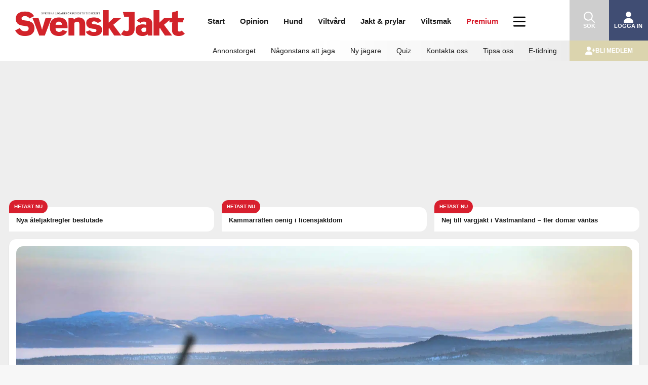

--- FILE ---
content_type: text/html; charset=UTF-8
request_url: https://svenskjakt.se/start/nyhet/de-far-tycka-till-om-fjalljaktsutredningen/
body_size: 35093
content:
<!doctype html>
<!--[if lt IE 7 ]> <html class="no-js ie6" lang="sv-SE"> <![endif]-->
<!--[if IE 7 ]>    <html class="no-js ie7" lang="sv-SE"> <![endif]-->
<!--[if IE 8 ]>    <html class="no-js ie8" lang="sv-SE"> <![endif]-->
<!--[if (gte IE 9)|!(IE)]><!--> <html class="no-js" lang="sv-SE"> <!--<![endif]-->
    <head>
        <!-- Google Tag Manager -->
        <script>(function(w,d,s,l,i){w[l]=w[l]||[];w[l].push({'gtm.start':
        new Date().getTime(),event:'gtm.js'});var f=d.getElementsByTagName(s)[0],
        j=d.createElement(s),dl=l!='dataLayer'?'&l='+l:'';j.async=true;j.src=
        'https://www.googletagmanager.com/gtm.js?id='+i+dl;f.parentNode.insertBefore(j,f);
        })(window,document,'script','dataLayer','GTM-KWQXDQTT');</script>
        <!-- End Google Tag Manager -->
        <meta charset="UTF-8" />
        <meta http-equiv="X-UA-Compatible" content="IE=edge,chrome=1" />
        <meta name="viewport" content="width=device-width, initial-scale=1">
        <meta name="google-site-verification" content="irQakrcI8zebPKbUyrwX97fNOdl7-hqx3yT_5RotyzU" />
        <meta name="apple-itunes-app" content="app-id=897845279">
        <title>De får tycka till om fjälljaktsutredningen &#124; Svensk Jakt</title>
        <link rel="profile" href="http://gmpg.org/xfn/11" />
        <link rel="pingback" href="https://svenskjakt.se/xmlrpc.php" />
        <script src="https://svenskjakt.se/wp-content/themes/svensk-jakt/js/isMobile.min.js?ver=7.0.34" type="text/javascript"></script>
        <meta name='robots' content='max-image-preview:large' />
<link rel='dns-prefetch' href='//proxy.beyondwords.io' />
<link rel='dns-prefetch' href='//ajax.googleapis.com' />
<link rel='dns-prefetch' href='//code.jquery.com' />
<link rel="alternate" type="application/rss+xml" title="Svensk Jakt &raquo; Webbflöde" href="https://svenskjakt.se/feed/" />
<link rel="alternate" type="application/rss+xml" title="Svensk Jakt &raquo; Kommentarsflöde" href="https://svenskjakt.se/comments/feed/" />
<link rel="alternate" title="oEmbed (JSON)" type="application/json+oembed" href="https://svenskjakt.se/wp-json/oembed/1.0/embed?url=https%3A%2F%2Fsvenskjakt.se%2Fstart%2Fnyhet%2Fde-far-tycka-till-om-fjalljaktsutredningen%2F" />
<link rel="alternate" title="oEmbed (XML)" type="text/xml+oembed" href="https://svenskjakt.se/wp-json/oembed/1.0/embed?url=https%3A%2F%2Fsvenskjakt.se%2Fstart%2Fnyhet%2Fde-far-tycka-till-om-fjalljaktsutredningen%2F&#038;format=xml" />
<meta name="description" content="Nu står det klart vilka som får tycka till om fjälljaktsutredningen. 119 remissinstanser har fram till den 10 juni på sig att framföra synpunkter på delbetänkandet." />
<meta property="fb:app_id" content="3605839606161093" />
<meta property="og:title" content="De får tycka till om fjälljaktsutredningen"/>
<meta property="og:description" content="Nu står det klart vilka som får tycka till om fjälljaktsutredningen. 119 remissinstanser har fram till den 10 juni på sig att framföra synpunkter på delbetänkandet."/>
<meta property="og:type" content="article"/>
<meta property="og:url" content="https://svenskjakt.se/start/nyhet/de-far-tycka-till-om-fjalljaktsutredningen/"/>
<meta property="og:site_name" content="Svensk Jakt"/>
<meta property="al:android:url" content="svenskjakt://start/nyhet/de-far-tycka-till-om-fjalljaktsutredningen/">
<meta property="al:android:package" content="appinventor.ai_sv_jakt.SvenskJakt">
<meta property="al:android:app_name" content="Svensk Jakt">
<meta property="al:ios:url" content="svenskjakt://start/nyhet/de-far-tycka-till-om-fjalljaktsutredningen/" />
<meta property="al:ios:app_store_id" content="897845279" />
<meta property="al:ios:app_name" content="Svensk Jakt" />
<meta property="og:image" content="https://svenskjakt.se/wp-content/uploads/2016/10/fjalljakt_vinter3.jpg"/>

<style id='wp-img-auto-sizes-contain-inline-css' type='text/css'>
img:is([sizes=auto i],[sizes^="auto," i]){contain-intrinsic-size:3000px 1500px}
/*# sourceURL=wp-img-auto-sizes-contain-inline-css */
</style>
<link rel='stylesheet' id='vaia-svenskjakt-gutenberg-image-slider-css-css' href='https://svenskjakt.se/wp-content/plugins/svenskjakt-gutenberg/blocks/image-slider/image-slider.css?ver=1.0.67' type='text/css' media='all' />
<style id='wp-emoji-styles-inline-css' type='text/css'>

	img.wp-smiley, img.emoji {
		display: inline !important;
		border: none !important;
		box-shadow: none !important;
		height: 1em !important;
		width: 1em !important;
		margin: 0 0.07em !important;
		vertical-align: -0.1em !important;
		background: none !important;
		padding: 0 !important;
	}
/*# sourceURL=wp-emoji-styles-inline-css */
</style>
<link rel='stylesheet' id='wp-block-library-css' href='https://svenskjakt.se/wp-includes/css/dist/block-library/style.min.css?ver=6.9' type='text/css' media='all' />
<style id='wp-block-post-title-inline-css' type='text/css'>
.wp-block-post-title{box-sizing:border-box;word-break:break-word}.wp-block-post-title :where(a){display:inline-block;font-family:inherit;font-size:inherit;font-style:inherit;font-weight:inherit;letter-spacing:inherit;line-height:inherit;text-decoration:inherit}
/*# sourceURL=https://svenskjakt.se/wp-includes/blocks/post-title/style.min.css */
</style>
<style id='wp-block-embed-inline-css' type='text/css'>
.wp-block-embed.alignleft,.wp-block-embed.alignright,.wp-block[data-align=left]>[data-type="core/embed"],.wp-block[data-align=right]>[data-type="core/embed"]{max-width:360px;width:100%}.wp-block-embed.alignleft .wp-block-embed__wrapper,.wp-block-embed.alignright .wp-block-embed__wrapper,.wp-block[data-align=left]>[data-type="core/embed"] .wp-block-embed__wrapper,.wp-block[data-align=right]>[data-type="core/embed"] .wp-block-embed__wrapper{min-width:280px}.wp-block-cover .wp-block-embed{min-height:240px;min-width:320px}.wp-block-embed{overflow-wrap:break-word}.wp-block-embed :where(figcaption){margin-bottom:1em;margin-top:.5em}.wp-block-embed iframe{max-width:100%}.wp-block-embed__wrapper{position:relative}.wp-embed-responsive .wp-has-aspect-ratio .wp-block-embed__wrapper:before{content:"";display:block;padding-top:50%}.wp-embed-responsive .wp-has-aspect-ratio iframe{bottom:0;height:100%;left:0;position:absolute;right:0;top:0;width:100%}.wp-embed-responsive .wp-embed-aspect-21-9 .wp-block-embed__wrapper:before{padding-top:42.85%}.wp-embed-responsive .wp-embed-aspect-18-9 .wp-block-embed__wrapper:before{padding-top:50%}.wp-embed-responsive .wp-embed-aspect-16-9 .wp-block-embed__wrapper:before{padding-top:56.25%}.wp-embed-responsive .wp-embed-aspect-4-3 .wp-block-embed__wrapper:before{padding-top:75%}.wp-embed-responsive .wp-embed-aspect-1-1 .wp-block-embed__wrapper:before{padding-top:100%}.wp-embed-responsive .wp-embed-aspect-9-16 .wp-block-embed__wrapper:before{padding-top:177.77%}.wp-embed-responsive .wp-embed-aspect-1-2 .wp-block-embed__wrapper:before{padding-top:200%}
/*# sourceURL=https://svenskjakt.se/wp-includes/blocks/embed/style.min.css */
</style>
<style id='wp-block-embed-theme-inline-css' type='text/css'>
.wp-block-embed :where(figcaption){color:#555;font-size:13px;text-align:center}.is-dark-theme .wp-block-embed :where(figcaption){color:#ffffffa6}.wp-block-embed{margin:0 0 1em}
/*# sourceURL=https://svenskjakt.se/wp-includes/blocks/embed/theme.min.css */
</style>
<style id='wp-block-paragraph-inline-css' type='text/css'>
.is-small-text{font-size:.875em}.is-regular-text{font-size:1em}.is-large-text{font-size:2.25em}.is-larger-text{font-size:3em}.has-drop-cap:not(:focus):first-letter{float:left;font-size:8.4em;font-style:normal;font-weight:100;line-height:.68;margin:.05em .1em 0 0;text-transform:uppercase}body.rtl .has-drop-cap:not(:focus):first-letter{float:none;margin-left:.1em}p.has-drop-cap.has-background{overflow:hidden}:root :where(p.has-background){padding:1.25em 2.375em}:where(p.has-text-color:not(.has-link-color)) a{color:inherit}p.has-text-align-left[style*="writing-mode:vertical-lr"],p.has-text-align-right[style*="writing-mode:vertical-rl"]{rotate:180deg}
/*# sourceURL=https://svenskjakt.se/wp-includes/blocks/paragraph/style.min.css */
</style>
<style id='global-styles-inline-css' type='text/css'>
:root{--wp--preset--aspect-ratio--square: 1;--wp--preset--aspect-ratio--4-3: 4/3;--wp--preset--aspect-ratio--3-4: 3/4;--wp--preset--aspect-ratio--3-2: 3/2;--wp--preset--aspect-ratio--2-3: 2/3;--wp--preset--aspect-ratio--16-9: 16/9;--wp--preset--aspect-ratio--9-16: 9/16;--wp--preset--color--black: #000000;--wp--preset--color--cyan-bluish-gray: #abb8c3;--wp--preset--color--white: #ffffff;--wp--preset--color--pale-pink: #f78da7;--wp--preset--color--vivid-red: #cf2e2e;--wp--preset--color--luminous-vivid-orange: #ff6900;--wp--preset--color--luminous-vivid-amber: #fcb900;--wp--preset--color--light-green-cyan: #7bdcb5;--wp--preset--color--vivid-green-cyan: #00d084;--wp--preset--color--pale-cyan-blue: #8ed1fc;--wp--preset--color--vivid-cyan-blue: #0693e3;--wp--preset--color--vivid-purple: #9b51e0;--wp--preset--gradient--vivid-cyan-blue-to-vivid-purple: linear-gradient(135deg,rgb(6,147,227) 0%,rgb(155,81,224) 100%);--wp--preset--gradient--light-green-cyan-to-vivid-green-cyan: linear-gradient(135deg,rgb(122,220,180) 0%,rgb(0,208,130) 100%);--wp--preset--gradient--luminous-vivid-amber-to-luminous-vivid-orange: linear-gradient(135deg,rgb(252,185,0) 0%,rgb(255,105,0) 100%);--wp--preset--gradient--luminous-vivid-orange-to-vivid-red: linear-gradient(135deg,rgb(255,105,0) 0%,rgb(207,46,46) 100%);--wp--preset--gradient--very-light-gray-to-cyan-bluish-gray: linear-gradient(135deg,rgb(238,238,238) 0%,rgb(169,184,195) 100%);--wp--preset--gradient--cool-to-warm-spectrum: linear-gradient(135deg,rgb(74,234,220) 0%,rgb(151,120,209) 20%,rgb(207,42,186) 40%,rgb(238,44,130) 60%,rgb(251,105,98) 80%,rgb(254,248,76) 100%);--wp--preset--gradient--blush-light-purple: linear-gradient(135deg,rgb(255,206,236) 0%,rgb(152,150,240) 100%);--wp--preset--gradient--blush-bordeaux: linear-gradient(135deg,rgb(254,205,165) 0%,rgb(254,45,45) 50%,rgb(107,0,62) 100%);--wp--preset--gradient--luminous-dusk: linear-gradient(135deg,rgb(255,203,112) 0%,rgb(199,81,192) 50%,rgb(65,88,208) 100%);--wp--preset--gradient--pale-ocean: linear-gradient(135deg,rgb(255,245,203) 0%,rgb(182,227,212) 50%,rgb(51,167,181) 100%);--wp--preset--gradient--electric-grass: linear-gradient(135deg,rgb(202,248,128) 0%,rgb(113,206,126) 100%);--wp--preset--gradient--midnight: linear-gradient(135deg,rgb(2,3,129) 0%,rgb(40,116,252) 100%);--wp--preset--font-size--small: 13px;--wp--preset--font-size--medium: 20px;--wp--preset--font-size--large: 36px;--wp--preset--font-size--x-large: 42px;--wp--preset--spacing--20: 0.44rem;--wp--preset--spacing--30: 0.67rem;--wp--preset--spacing--40: 1rem;--wp--preset--spacing--50: 1.5rem;--wp--preset--spacing--60: 2.25rem;--wp--preset--spacing--70: 3.38rem;--wp--preset--spacing--80: 5.06rem;--wp--preset--shadow--natural: 6px 6px 9px rgba(0, 0, 0, 0.2);--wp--preset--shadow--deep: 12px 12px 50px rgba(0, 0, 0, 0.4);--wp--preset--shadow--sharp: 6px 6px 0px rgba(0, 0, 0, 0.2);--wp--preset--shadow--outlined: 6px 6px 0px -3px rgb(255, 255, 255), 6px 6px rgb(0, 0, 0);--wp--preset--shadow--crisp: 6px 6px 0px rgb(0, 0, 0);}:where(.is-layout-flex){gap: 0.5em;}:where(.is-layout-grid){gap: 0.5em;}body .is-layout-flex{display: flex;}.is-layout-flex{flex-wrap: wrap;align-items: center;}.is-layout-flex > :is(*, div){margin: 0;}body .is-layout-grid{display: grid;}.is-layout-grid > :is(*, div){margin: 0;}:where(.wp-block-columns.is-layout-flex){gap: 2em;}:where(.wp-block-columns.is-layout-grid){gap: 2em;}:where(.wp-block-post-template.is-layout-flex){gap: 1.25em;}:where(.wp-block-post-template.is-layout-grid){gap: 1.25em;}.has-black-color{color: var(--wp--preset--color--black) !important;}.has-cyan-bluish-gray-color{color: var(--wp--preset--color--cyan-bluish-gray) !important;}.has-white-color{color: var(--wp--preset--color--white) !important;}.has-pale-pink-color{color: var(--wp--preset--color--pale-pink) !important;}.has-vivid-red-color{color: var(--wp--preset--color--vivid-red) !important;}.has-luminous-vivid-orange-color{color: var(--wp--preset--color--luminous-vivid-orange) !important;}.has-luminous-vivid-amber-color{color: var(--wp--preset--color--luminous-vivid-amber) !important;}.has-light-green-cyan-color{color: var(--wp--preset--color--light-green-cyan) !important;}.has-vivid-green-cyan-color{color: var(--wp--preset--color--vivid-green-cyan) !important;}.has-pale-cyan-blue-color{color: var(--wp--preset--color--pale-cyan-blue) !important;}.has-vivid-cyan-blue-color{color: var(--wp--preset--color--vivid-cyan-blue) !important;}.has-vivid-purple-color{color: var(--wp--preset--color--vivid-purple) !important;}.has-black-background-color{background-color: var(--wp--preset--color--black) !important;}.has-cyan-bluish-gray-background-color{background-color: var(--wp--preset--color--cyan-bluish-gray) !important;}.has-white-background-color{background-color: var(--wp--preset--color--white) !important;}.has-pale-pink-background-color{background-color: var(--wp--preset--color--pale-pink) !important;}.has-vivid-red-background-color{background-color: var(--wp--preset--color--vivid-red) !important;}.has-luminous-vivid-orange-background-color{background-color: var(--wp--preset--color--luminous-vivid-orange) !important;}.has-luminous-vivid-amber-background-color{background-color: var(--wp--preset--color--luminous-vivid-amber) !important;}.has-light-green-cyan-background-color{background-color: var(--wp--preset--color--light-green-cyan) !important;}.has-vivid-green-cyan-background-color{background-color: var(--wp--preset--color--vivid-green-cyan) !important;}.has-pale-cyan-blue-background-color{background-color: var(--wp--preset--color--pale-cyan-blue) !important;}.has-vivid-cyan-blue-background-color{background-color: var(--wp--preset--color--vivid-cyan-blue) !important;}.has-vivid-purple-background-color{background-color: var(--wp--preset--color--vivid-purple) !important;}.has-black-border-color{border-color: var(--wp--preset--color--black) !important;}.has-cyan-bluish-gray-border-color{border-color: var(--wp--preset--color--cyan-bluish-gray) !important;}.has-white-border-color{border-color: var(--wp--preset--color--white) !important;}.has-pale-pink-border-color{border-color: var(--wp--preset--color--pale-pink) !important;}.has-vivid-red-border-color{border-color: var(--wp--preset--color--vivid-red) !important;}.has-luminous-vivid-orange-border-color{border-color: var(--wp--preset--color--luminous-vivid-orange) !important;}.has-luminous-vivid-amber-border-color{border-color: var(--wp--preset--color--luminous-vivid-amber) !important;}.has-light-green-cyan-border-color{border-color: var(--wp--preset--color--light-green-cyan) !important;}.has-vivid-green-cyan-border-color{border-color: var(--wp--preset--color--vivid-green-cyan) !important;}.has-pale-cyan-blue-border-color{border-color: var(--wp--preset--color--pale-cyan-blue) !important;}.has-vivid-cyan-blue-border-color{border-color: var(--wp--preset--color--vivid-cyan-blue) !important;}.has-vivid-purple-border-color{border-color: var(--wp--preset--color--vivid-purple) !important;}.has-vivid-cyan-blue-to-vivid-purple-gradient-background{background: var(--wp--preset--gradient--vivid-cyan-blue-to-vivid-purple) !important;}.has-light-green-cyan-to-vivid-green-cyan-gradient-background{background: var(--wp--preset--gradient--light-green-cyan-to-vivid-green-cyan) !important;}.has-luminous-vivid-amber-to-luminous-vivid-orange-gradient-background{background: var(--wp--preset--gradient--luminous-vivid-amber-to-luminous-vivid-orange) !important;}.has-luminous-vivid-orange-to-vivid-red-gradient-background{background: var(--wp--preset--gradient--luminous-vivid-orange-to-vivid-red) !important;}.has-very-light-gray-to-cyan-bluish-gray-gradient-background{background: var(--wp--preset--gradient--very-light-gray-to-cyan-bluish-gray) !important;}.has-cool-to-warm-spectrum-gradient-background{background: var(--wp--preset--gradient--cool-to-warm-spectrum) !important;}.has-blush-light-purple-gradient-background{background: var(--wp--preset--gradient--blush-light-purple) !important;}.has-blush-bordeaux-gradient-background{background: var(--wp--preset--gradient--blush-bordeaux) !important;}.has-luminous-dusk-gradient-background{background: var(--wp--preset--gradient--luminous-dusk) !important;}.has-pale-ocean-gradient-background{background: var(--wp--preset--gradient--pale-ocean) !important;}.has-electric-grass-gradient-background{background: var(--wp--preset--gradient--electric-grass) !important;}.has-midnight-gradient-background{background: var(--wp--preset--gradient--midnight) !important;}.has-small-font-size{font-size: var(--wp--preset--font-size--small) !important;}.has-medium-font-size{font-size: var(--wp--preset--font-size--medium) !important;}.has-large-font-size{font-size: var(--wp--preset--font-size--large) !important;}.has-x-large-font-size{font-size: var(--wp--preset--font-size--x-large) !important;}
/*# sourceURL=global-styles-inline-css */
</style>

<style id='classic-theme-styles-inline-css' type='text/css'>
/*! This file is auto-generated */
.wp-block-button__link{color:#fff;background-color:#32373c;border-radius:9999px;box-shadow:none;text-decoration:none;padding:calc(.667em + 2px) calc(1.333em + 2px);font-size:1.125em}.wp-block-file__button{background:#32373c;color:#fff;text-decoration:none}
/*# sourceURL=/wp-includes/css/classic-themes.min.css */
</style>
<link rel='stylesheet' id='vaia-svenskjakt-gutenberg-acf-about-the-writer-css-css' href='https://svenskjakt.se/wp-content/plugins/svenskjakt-gutenberg/blocks/about-the-writer/about-the-writer.css?ver=1.0.67' type='text/css' media='all' />
<link rel='stylesheet' id='vaia-svenskjakt-gutenberg-acf-facts-box-css-css' href='https://svenskjakt.se/wp-content/plugins/svenskjakt-gutenberg/blocks/facts-box/facts-box.css?ver=1.0.67' type='text/css' media='all' />
<link rel='stylesheet' id='vaia-svenskjakt-gutenberg-newsletter-subscribe-css-css' href='https://svenskjakt.se/wp-content/plugins/svenskjakt-gutenberg/blocks/newsletter-subscribe/newsletter-subscribe.css?ver=1.0.67' type='text/css' media='all' />
<link rel='stylesheet' id='vaia-svenskjakt-gutenberg-acf-polls-css-css' href='https://svenskjakt.se/wp-content/plugins/svenskjakt-gutenberg/blocks/polls/polls.css?ver=1.0.67' type='text/css' media='all' />
<link rel='stylesheet' id='vaia-svenskjakt-gutenberg-acf-portrait-css-css' href='https://svenskjakt.se/wp-content/plugins/svenskjakt-gutenberg/blocks/portrait/portrait.css?ver=1.0.67' type='text/css' media='all' />
<link rel='stylesheet' id='vaia-svenskjakt-gutenberg-acf-quiz-css-css' href='https://svenskjakt.se/wp-content/plugins/svenskjakt-gutenberg/blocks/quiz/quiz.css?ver=1.0.67' type='text/css' media='all' />
<link rel='stylesheet' id='vaia-svenskjakt-gutenberg-acf-regional-ads-css-css' href='https://svenskjakt.se/wp-content/plugins/svenskjakt-gutenberg/blocks/regional-ads/regional-ads.css?ver=1.0.67' type='text/css' media='all' />
<link rel='stylesheet' id='vaia-svenskjakt-gutenberg-acf-tip-us-css-css' href='https://svenskjakt.se/wp-content/plugins/svenskjakt-gutenberg/blocks/tip-us/tip-us.css?ver=1.0.67' type='text/css' media='all' />
<link rel='stylesheet' id='vaia-svenskjakt-gutenberg-acf-top-image-css-css' href='https://svenskjakt.se/wp-content/plugins/svenskjakt-gutenberg/blocks/top-image/top-image.css?ver=1.0.67' type='text/css' media='all' />
<link rel='stylesheet' id='vaia-svenskjakt-gutenberg-acf-polls-chart-css-css' href='https://svenskjakt.se/wp-content/plugins/svenskjakt-gutenberg/blocks/polls/charts.min.css?ver=1.0.67' type='text/css' media='all' />
<link rel='stylesheet' id='vaia-svenskjakt-gutenberg-acf-soundcloud-css-css' href='https://svenskjakt.se/wp-content/plugins/svenskjakt-gutenberg/blocks/soundcloud/soundcloud.css?ver=1.0.67' type='text/css' media='all' />
<link rel='stylesheet' id='vaia-svenskjakt-gutenberg-acf-image-slider-css-css' href='https://svenskjakt.se/wp-content/plugins/svenskjakt-gutenberg/blocks/image-slider/image-slider.css?ver=1.0.67' type='text/css' media='all' />
<link rel='stylesheet' id='flaket-css-css' href='https://svenskjakt.se/wp-content/plugins/flaket/css/style-flaket.css?ver=6.5.6' type='text/css' media='all' />
<link rel='stylesheet' id='dashicons-css' href='https://svenskjakt.se/wp-includes/css/dashicons.min.css?ver=6.9' type='text/css' media='all' />
<link rel='stylesheet' id='takeover-stylesheet-css' href='https://svenskjakt.se/wp-content/plugins/svensk-jakt/css/style-svenskjakt-takeover.css?ver=6.9' type='text/css' media='all' />
<link rel='stylesheet' id='premium-ad-stylesheet-css' href='https://svenskjakt.se/wp-content/plugins/svensk-jakt/css/style-svenskjakt-premium-ad.css?ver=6.9' type='text/css' media='all' />
<link rel='stylesheet' id='toplytics-css' href='https://svenskjakt.se/wp-content/plugins/toplytics/components/../resources/frontend/css/toplytics-public.css?ver=4.1.2' type='text/css' media='all' />
<link rel='stylesheet' id='jquery-ui-css' href='https://code.jquery.com/ui/1.12.1/themes/smoothness/jquery-ui.css?ver=6.9' type='text/css' media='all' />
<script type="text/javascript" src="https://svenskjakt.se/wp-includes/js/jquery/jquery.min.js?ver=3.7.1" id="jquery-core-js"></script>
<script type="text/javascript" src="https://svenskjakt.se/wp-includes/js/jquery/jquery-migrate.min.js?ver=3.4.1" id="jquery-migrate-js"></script>
<script type="text/javascript" src="https://svenskjakt.se/wp-content/plugins/advanced-custom-fields-pro/assets/build/js/acf.min.js?ver=6.4.1" id="acf-js"></script>
<script type="text/javascript" src="https://svenskjakt.se/wp-includes/js/dist/vendor/lodash.min.js?ver=4.17.21" id="lodash-js"></script>
<script type="text/javascript" id="lodash-js-after">
/* <![CDATA[ */
window.lodash = _.noConflict();
//# sourceURL=lodash-js-after
/* ]]> */
</script>
<script type="text/javascript" src="https://svenskjakt.se/wp-content/plugins/svenskjakt-gutenberg/libraries/slick/slick.min.js?ver=1.8.1" id="vaia-svenskjakt-gutenberg-lib-slick-js-js"></script>
<script type="text/javascript" src="https://svenskjakt.se/wp-content/plugins/svenskjakt-gutenberg/blocks/image-slider/image-slider.js?ver=1.0.67" id="vaia-svenskjakt-gutenberg-image-slider-js-js"></script>
<script type="text/javascript" src="https://svenskjakt.se/wp-content/plugins/flaket/js/script-flaket.js?ver=6.5.6" id="flaket-block-script-js"></script>
<script type="text/javascript" src="https://svenskjakt.se/wp-content/plugins/svensk-jakt/js/script-svenskjakt.js?ver=6.9" id="svensk-jakt-js-js"></script>
<script type="text/javascript" src="https://svenskjakt.se/wp-includes/js/jquery/ui/core.min.js?ver=1.13.3" id="jquery-ui-core-js"></script>
<script type="text/javascript" src="https://svenskjakt.se/wp-content/themes/svensk-jakt/js/modernizr.js?ver=2.6.1" id="modernizr-js"></script>
<script type="text/javascript" src="https://svenskjakt.se/wp-includes/js/jquery/ui/datepicker.min.js?ver=1.13.3" id="jquery-ui-datepicker-js"></script>
<script type="text/javascript" id="jquery-ui-datepicker-js-after">
/* <![CDATA[ */
jQuery(function(jQuery){jQuery.datepicker.setDefaults({"closeText":"St\u00e4ng","currentText":"Idag","monthNames":["januari","februari","mars","april","maj","juni","juli","augusti","september","oktober","november","december"],"monthNamesShort":["jan","feb","mar","apr","maj","jun","jul","aug","sep","okt","nov","dec"],"nextText":"N\u00e4sta","prevText":"F\u00f6reg\u00e5ende","dayNames":["s\u00f6ndag","m\u00e5ndag","tisdag","onsdag","torsdag","fredag","l\u00f6rdag"],"dayNamesShort":["s\u00f6n","m\u00e5n","tis","ons","tor","fre","l\u00f6r"],"dayNamesMin":["S","M","T","O","T","F","L"],"dateFormat":"MM d, yy","firstDay":1,"isRTL":false});});
//# sourceURL=jquery-ui-datepicker-js-after
/* ]]> */
</script>
<script type="text/javascript" src="https://ajax.googleapis.com/ajax/libs/jqueryui/1.11.4/i18n/jquery-ui-i18n.min.js?ver=6.9" id="jquery-ui-datepicker-i18n-js"></script>
<link rel="https://api.w.org/" href="https://svenskjakt.se/wp-json/" /><link rel="alternate" title="JSON" type="application/json" href="https://svenskjakt.se/wp-json/wp/v2/posts/207192" /><link rel="EditURI" type="application/rsd+xml" title="RSD" href="https://svenskjakt.se/xmlrpc.php?rsd" />
<link rel="canonical" href="https://svenskjakt.se/start/nyhet/de-far-tycka-till-om-fjalljaktsutredningen/" />
<link rel='shortlink' href='https://svenskjakt.se/?p=207192' />
        <script>
            if (navigator.userAgent.indexOf('svenskjakt-app') > -1) {
                // Tracking has been opted out in the mobile app
                if (navigator.userAgent.indexOf('app-tracking-cookies-disallowed') > -1) {
                    let container = document.documentElement || document.body;
                    let cookieConsentObserver = new MutationObserver(function(mutations) {
                        mutations.forEach((record) => {
                            if (record.addedNodes.length > 0) {
                                record.addedNodes.forEach((node) => {
                                    if (node.nodeName !== undefined && node.nodeName === 'DIV' && node.classList.contains('cky-consent-container')) {
                                        performBannerAction("reject");
                                        cookieConsentObserver.disconnect();
                                    }
                                });
                            }
                        });
                    });
                    cookieConsentObserver.observe(container, {attributes: false, childList: true, characterData: false, subtree: true});
                }
                // Tracking has been opted in in the mobile app. Then we will accept all cookies.
                else if (navigator.userAgent.indexOf('app-tracking-cookies-allowed') > -1) {
                    let container = document.documentElement || document.body;
                    let cookieConsentObserver = new MutationObserver(function(mutations) {
                        mutations.forEach((record) => {
                            if (record.addedNodes.length > 0) {
                                record.addedNodes.forEach((node) => {
                                    if (node.nodeName !== undefined && node.nodeName === 'DIV' && node.classList.contains('cky-consent-container')) {
                                        performBannerAction("accept_all");
                                        cookieConsentObserver.disconnect();
                                    }
                                });
                            }
                        });
                    });
                    cookieConsentObserver.observe(container, {attributes: false, childList: true, characterData: false, subtree: true});
                }

                var styles = '#headerWrap { display: none; }';
                styles += ' #wpadminbar { display: none; }';
                styles += ' #navbar { display: none; }';
                styles += ' #menuWrap { display: none; }';
                styles += ' #headerInfo { display: none; }';
                styles += ' html {margin-top:0px !important;}';
                styles += ' #pageWrapInner {padding-top:7px;}';
                styles += ' body{padding:0px;}';
                styles += ' #cookie-notice {padding-bottom:75px}';

                var css = document.createElement('style');
                css.type = 'text/css';
                css.appendChild(document.createTextNode(styles));

                document.getElementsByTagName('head')[0].appendChild(css);
                
                var meta = document.createElement('meta');
                meta.setAttribute('name', 'viewport');
                meta.content = 'width=device-width, initial-scale=1, maximum-scale=1';
                document.getElementsByTagName('head')[0].appendChild(meta);

                (function(){
                var callback=function(direction){
                    window.ReactNativeWebView.postMessage('scroll-'+ direction)};
                    var initTop=window.pageYOffset;
                    window.addEventListener('scroll',function(){
                        var currTop = window.pageYOffset;
                        var dist = currTop - initTop;
                        if (dist === 0)
                            return;
                        callback(dist>0 ? 'down' : 'up');
                        initTop = currTop;
                    },false)
                })(window);
                window.onscroll=function(){if(window.pageYOffset === 0){window.ReactNativeWebView.postMessage("top")}};
                setTimeout(()=>{window.ReactNativeWebView.postMessage(JSON.stringify({type:"title",title:document.title}))},100);
                (function(history){
                    var pushState = history.pushState;
                    history.pushState = function(state) {
                        if (typeof history.onpushstate == "function") {
                            history.onpushstate({state: state});
                        }
                        return pushState.apply(history, arguments);
                    };
                })(window.history);
                history.onpushstate = function(e) {  window.ReactNativeWebView.postMessage(JSON.stringify({type:"url",url:e.state.permalink})) };
            }
        </script>
                <link rel="shortcut icon" href="https://svenskjakt.se/wp-content/themes/svensk-jakt/images/favicon.png" type="image/png">
        <link rel="stylesheet" href="https://svenskjakt.se/wp-content/themes/svensk-jakt/css/style-primary.css?ver=7.0.34">
        <link rel="manifest" href="https://svenskjakt.se/wp-content/themes/svensk-jakt/manifest.json">
        <script src="https://static.bambora.com/checkout-sdk-web/latest/checkout-sdk-web.min.js"></script>
        <script src="https://svenskjakt.se/wp-content/plugins/totalpoll/assets/dist/scripts/frontend/totalpoll.js"></script>
        <script src="https://script.unseald.com/svenskjakt.js" async></script>        <script>
            history.scrollRestoration = "manual";

            function getCookie(name) {
                let matches = document.cookie.match(new RegExp("(?:^|; )" + name.replace(/([\.$?*|{}\(\)\[\]\\\/\+^])/g, '\\$1') + "=([^;]*)"));
                return matches ? decodeURIComponent(matches[1]) : undefined;
            }
        </script>
        <!-- Global site tag (gtag.js) - Google Analytics -->
        <script async src="https://www.googletagmanager.com/gtag/js?id=G-EQDK7PG2V0"></script>
        <script>
            window.dataLayer = window.dataLayer || [];
            function gtag(){dataLayer.push(arguments);}
            gtag('js', new Date());
            gtag('config', 'G-EQDK7PG2V0');
        </script>
        <!-- Meta Pixel Code -->
        <script>
            !function(f,b,e,v,n,t,s)
            {if(f.fbq)return;n=f.fbq=function(){n.callMethod?
            n.callMethod.apply(n,arguments):n.queue.push(arguments)};
            if(!f._fbq)f._fbq=n;n.push=n;n.loaded=!0;n.version='2.0';
            n.queue=[];t=b.createElement(e);t.async=!0;
            t.src=v;s=b.getElementsByTagName(e)[0];
            s.parentNode.insertBefore(t,s)}(window, document,'script',
            'https://connect.facebook.net/en_US/fbevents.js');
            fbq('init', '586697794210413');
            fbq('track', 'PageView');
        </script>
        <noscript><img height="1" width="1" style="display:none"src="https://www.facebook.com/tr?id=586697794210413&ev=PageView&noscript=1"/></noscript>
        <!-- End Meta Pixel Code -->
    <link rel='stylesheet' id='profproject-style-css' href='https://svenskjakt.se/wp-content/themes/svensk-jakt/style.css?ver=7.0.30' type='text/css' media='all' />
</head>
    <body class="wp-singular post-template-default single single-post postid-207192 single-format-standard wp-embed-responsive wp-theme-svensk-jakt" id="bodyguard">
        <!-- Google Tag Manager (noscript) -->
        <noscript><iframe src="https://www.googletagmanager.com/ns.html?id=GTM-KWQXDQTT"
        height="0" width="0" style="display:none;visibility:hidden"></iframe></noscript>
        <!-- End Google Tag Manager (noscript) -->
        <script>let desktop_zone_id = 58;
let desktop_box_zone_id = 60;
let mobile_panorama_zone_id = 63;
let mobile_box_zone_id = 65;

let panorama_980x360 = null;
let box_468x240 = null;

let panorama_320x320 = null;
let box_320x240 = null;

if (isMobile.phone) {
    panorama_320x320 = document.createElement('ins');
    panorama_320x320.dataset.reviveZoneid = mobile_panorama_zone_id;
    panorama_320x320.dataset.reviveId = 'acd7567a60e2bf310369badfe6cf5d74';

    box_320x240 = document.createElement('ins');
    box_320x240.dataset.reviveZoneid = mobile_box_zone_id;
    box_320x240.dataset.reviveId = 'acd7567a60e2bf310369badfe6cf5d74';
}</script>                <!-- END Krux Controltag -->
        <script>
        let svensk_jakt_display_name = getCookie('svensk_jakt_display_name');
        </script>

        <div id="menuWrap" class="equal mobile-menu">
            <nav id="mainMenu">
                <ul id="menu-innehall-mobil-hogermeny" class="main header-mobile"><li id="menu-item-212886" class="menu-item menu-item-type-custom menu-item-object-custom menu-item-home menu-item-has-children menu-item-212886"><a href="https://svenskjakt.se/">Start</a><span class="toggle"></span>
<ul class="sub-menu">
	<li id="menu-item-212887" class="menu-item menu-item-type-custom menu-item-object-custom menu-item-212887"><a href="https://svenskjakt.se/annonstorget">Annonstorget</a><span class="toggle"></span></li>
	<li id="menu-item-212888" class="menu-item menu-item-type-custom menu-item-object-custom menu-item-212888"><a href="https://jaktplay.se/">JaktPlay</a><span class="toggle"></span></li>
	<li id="menu-item-212889" class="menu-item menu-item-type-taxonomy menu-item-object-post_tag menu-item-212889"><a href="https://svenskjakt.se/tag/ny-jagare/">Ny jägare</a><span class="toggle"></span></li>
	<li id="menu-item-212890" class="menu-item menu-item-type-post_type menu-item-object-post menu-item-212890"><a href="https://svenskjakt.se/start/nagonstans-att-jaga/">Någonstans att jaga</a><span class="toggle"></span></li>
	<li id="menu-item-212891" class="menu-item menu-item-type-post_type menu-item-object-post menu-item-212891"><a href="https://svenskjakt.se/start/nyhet/vargdodade-hundar/">Vargdödade hundar</a><span class="toggle"></span></li>
	<li id="menu-item-212892" class="menu-item menu-item-type-custom menu-item-object-custom menu-item-212892"><a href="https://svenskjakt.se/?emagredir=true">E-tidning</a><span class="toggle"></span></li>
	<li id="menu-item-212893" class="menu-item menu-item-type-custom menu-item-object-custom menu-item-212893"><a href="https://svenskjakt.se/quiz/">Quiz</a><span class="toggle"></span></li>
</ul>
</li>
<li id="menu-item-212894" class="menu-item menu-item-type-post_type menu-item-object-page menu-item-has-children menu-item-212894"><a href="https://svenskjakt.se/opinion/">Opinion</a><span class="toggle"></span>
<ul class="sub-menu">
	<li id="menu-item-212896" class="menu-item menu-item-type-taxonomy menu-item-object-category menu-item-212896"><a href="https://svenskjakt.se/opinion/som-jag-ser-det/">Som jag ser det</a><span class="toggle"></span></li>
	<li id="menu-item-212895" class="menu-item menu-item-type-taxonomy menu-item-object-category menu-item-212895"><a href="https://svenskjakt.se/opinion/debatt/">Debatt</a><span class="toggle"></span></li>
</ul>
</li>
<li id="menu-item-212913" class="menu-item menu-item-type-post_type menu-item-object-page menu-item-has-children menu-item-212913"><a href="https://svenskjakt.se/hund/">Hund</a><span class="toggle"></span>
<ul class="sub-menu">
	<li id="menu-item-212914" class="menu-item menu-item-type-taxonomy menu-item-object-category menu-item-212914"><a href="https://svenskjakt.se/hund/dressyr/">Dressyr</a><span class="toggle"></span></li>
	<li id="menu-item-212916" class="menu-item menu-item-type-taxonomy menu-item-object-category menu-item-212916"><a href="https://svenskjakt.se/hund/jakthundsraser/">Jakthundsraser</a><span class="toggle"></span></li>
	<li id="menu-item-212918" class="menu-item menu-item-type-taxonomy menu-item-object-category menu-item-212918"><a href="https://svenskjakt.se/hund/skotsel/">Skötsel</a><span class="toggle"></span></li>
	<li id="menu-item-212919" class="menu-item menu-item-type-taxonomy menu-item-object-category menu-item-212919"><a href="https://svenskjakt.se/hund/utrustning/">Utrustning</a><span class="toggle"></span></li>
	<li id="menu-item-212915" class="menu-item menu-item-type-taxonomy menu-item-object-category menu-item-212915"><a href="https://svenskjakt.se/hund/forskning/">Forskning</a><span class="toggle"></span></li>
	<li id="menu-item-212917" class="menu-item menu-item-type-taxonomy menu-item-object-category menu-item-212917"><a href="https://svenskjakt.se/hund/jaktprov/">Jaktprov</a><span class="toggle"></span></li>
	<li id="menu-item-212920" class="menu-item menu-item-type-post_type menu-item-object-post menu-item-212920"><a href="https://svenskjakt.se/hund/hundlankar/">Hundlänkar</a><span class="toggle"></span></li>
</ul>
</li>
<li id="menu-item-212921" class="menu-item menu-item-type-post_type menu-item-object-page menu-item-has-children menu-item-212921"><a href="https://svenskjakt.se/viltvard/">Viltvård</a><span class="toggle"></span>
<ul class="sub-menu">
	<li id="menu-item-212926" class="menu-item menu-item-type-taxonomy menu-item-object-category menu-item-212926"><a href="https://svenskjakt.se/viltvard/viltvardstips/">Viltvårdstips</a><span class="toggle"></span></li>
	<li id="menu-item-212923" class="menu-item menu-item-type-taxonomy menu-item-object-category menu-item-212923"><a href="https://svenskjakt.se/viltvard/ritningar/">Ritningar</a><span class="toggle"></span></li>
	<li id="menu-item-212922" class="menu-item menu-item-type-taxonomy menu-item-object-category menu-item-212922"><a href="https://svenskjakt.se/viltvard/fallor-fallfangst/">Fällor &amp; fällfångst</a><span class="toggle"></span></li>
	<li id="menu-item-212925" class="menu-item menu-item-type-taxonomy menu-item-object-category menu-item-212925"><a href="https://svenskjakt.se/viltvard/vi-vardar-viltet/">Vi vårdar viltet</a><span class="toggle"></span></li>
	<li id="menu-item-212924" class="menu-item menu-item-type-taxonomy menu-item-object-category menu-item-212924"><a href="https://svenskjakt.se/viltvard/stodutfodring/">Stödutfodring</a><span class="toggle"></span></li>
</ul>
</li>
<li id="menu-item-212927" class="menu-item menu-item-type-post_type menu-item-object-page menu-item-has-children menu-item-212927"><a href="https://svenskjakt.se/jakt-prylar/">Jakt &#038; prylar</a><span class="toggle"></span>
<ul class="sub-menu">
	<li id="menu-item-212929" class="menu-item menu-item-type-taxonomy menu-item-object-category menu-item-212929"><a href="https://svenskjakt.se/jakt-prylar/lasarnas-jakter/">Läsarnas jakter</a><span class="toggle"></span></li>
	<li id="menu-item-212928" class="menu-item menu-item-type-taxonomy menu-item-object-category menu-item-212928"><a href="https://svenskjakt.se/jakt-prylar/jagartips/">Jägartips</a><span class="toggle"></span></li>
	<li id="menu-item-212932" class="menu-item menu-item-type-taxonomy menu-item-object-category menu-item-212932"><a href="https://svenskjakt.se/jakt-prylar/vapen-skytte/">Vapen &amp; skytte</a><span class="toggle"></span></li>
	<li id="menu-item-212930" class="menu-item menu-item-type-taxonomy menu-item-object-category menu-item-212930"><a href="https://svenskjakt.se/jakt-prylar/sett-last/">Sett &amp; Läst</a><span class="toggle"></span></li>
	<li id="menu-item-212934" class="menu-item menu-item-type-taxonomy menu-item-object-post_tag menu-item-212934"><a href="https://svenskjakt.se/tag/webb-tv/">Webb-TV</a><span class="toggle"></span></li>
	<li id="menu-item-212931" class="menu-item menu-item-type-taxonomy menu-item-object-category menu-item-212931"><a href="https://svenskjakt.se/jakt-prylar/tester/">Tester</a><span class="toggle"></span></li>
</ul>
</li>
<li id="menu-item-212935" class="menu-item menu-item-type-post_type menu-item-object-page menu-item-has-children menu-item-212935"><a href="https://svenskjakt.se/viltsmak/">Viltsmak</a><span class="toggle"></span>
<ul class="sub-menu">
	<li id="menu-item-212941" class="menu-item menu-item-type-taxonomy menu-item-object-category menu-item-212941"><a href="https://svenskjakt.se/viltsmak/tillvaratagande/">Tillvaratagande</a><span class="toggle"></span></li>
	<li id="menu-item-212939" class="menu-item menu-item-type-taxonomy menu-item-object-category menu-item-212939"><a href="https://svenskjakt.se/viltsmak/klovvilt/">Klövvilt</a><span class="toggle"></span></li>
	<li id="menu-item-212942" class="menu-item menu-item-type-taxonomy menu-item-object-category menu-item-212942"><a href="https://svenskjakt.se/viltsmak/vildsvin/">Vildsvin</a><span class="toggle"></span></li>
	<li id="menu-item-212936" class="menu-item menu-item-type-taxonomy menu-item-object-category menu-item-212936"><a href="https://svenskjakt.se/viltsmak/bjorn/">Björn</a><span class="toggle"></span></li>
	<li id="menu-item-212937" class="menu-item menu-item-type-taxonomy menu-item-object-category menu-item-212937"><a href="https://svenskjakt.se/viltsmak/fagel/">Fågel</a><span class="toggle"></span></li>
	<li id="menu-item-212938" class="menu-item menu-item-type-taxonomy menu-item-object-category menu-item-212938"><a href="https://svenskjakt.se/viltsmak/hare/">Hare</a><span class="toggle"></span></li>
	<li id="menu-item-212940" class="menu-item menu-item-type-taxonomy menu-item-object-category menu-item-212940"><a href="https://svenskjakt.se/viltsmak/ovrigt/">Övrigt</a><span class="toggle"></span></li>
</ul>
</li>
<li id="menu-item-212943" class="menu-item menu-item-type-post_type menu-item-object-page menu-item-has-children menu-item-212943"><a href="https://svenskjakt.se/premium/">Premium</a><span class="toggle"></span>
<ul class="sub-menu">
	<li id="menu-item-212945" class="menu-item menu-item-type-taxonomy menu-item-object-category menu-item-212945"><a href="https://svenskjakt.se/premium/svensk-jakt-tv/">Svensk Jakt-TV</a><span class="toggle"></span></li>
	<li id="menu-item-212944" class="menu-item menu-item-type-taxonomy menu-item-object-category menu-item-212944"><a href="https://svenskjakt.se/premium/redskapsboden/">Redskapsboden</a><span class="toggle"></span></li>
	<li id="menu-item-212947" class="menu-item menu-item-type-custom menu-item-object-custom menu-item-212947"><a href="https://svenskjakt.se/?emagredir=true">E-tidningen</a><span class="toggle"></span></li>
	<li id="menu-item-212948" class="menu-item menu-item-type-custom menu-item-object-custom menu-item-212948"><a href="https://svenskjakt.se/start/nagonstans-att-jaga/">Någonstans att jaga</a><span class="toggle"></span></li>
	<li id="menu-item-212946" class="menu-item menu-item-type-taxonomy menu-item-object-category menu-item-212946"><a href="https://svenskjakt.se/premium/ur-arkivet/">Ur arkivet</a><span class="toggle"></span></li>
</ul>
</li>
<li id="menu-item-212949" class="tip menu-item menu-item-type-post_type menu-item-object-post menu-item-212949"><a href="https://svenskjakt.se/redaktions-information/tipsa-oss/">Tipsa oss</a><span class="toggle"></span></li>
<li id="menu-item-212950" class="menu-item menu-item-type-post_type menu-item-object-page menu-item-212950"><a href="https://svenskjakt.se/personuppgiftspolicy/">Personuppgifts- och cookiepolicy</a><span class="toggle"></span></li>
<li id="menu-item-212951" class="blimedlem menu-item menu-item-type-custom menu-item-object-custom menu-item-212951"><a href="https://medlem.jagareforbundet.se/blimedlem">Bli medlem</a><span class="toggle"></span></li>
<li id="menu-item-212952" class="generic-link menu-item menu-item-type-custom menu-item-object-custom menu-item-212952"><a target="_blank" href="http://jagareforbundet.se/">Jägareförbundet</a><span class="toggle"></span></li>
<li id="menu-item-212955" class="generic-link menu-item menu-item-type-post_type menu-item-object-post menu-item-212955"><a href="https://svenskjakt.se/redaktions-information/redaktionsruta/">Kontakt</a><span class="toggle"></span></li>
<li id="menu-item-212953" class="generic-link menu-item menu-item-type-custom menu-item-object-custom menu-item-212953"><a target="_blank" href="https://katalog.mediafacts.se/Basics/7114_10967">Annonsera</a><span class="toggle"></span></li>
<li id="menu-item-212956" class="generic-link menu-item menu-item-type-post_type menu-item-object-post menu-item-212956"><a href="https://svenskjakt.se/redaktions-information/prenumerera/">Prenumerera</a><span class="toggle"></span></li>
<li id="menu-item-212933" class="generic-link menu-item menu-item-type-taxonomy menu-item-object-post_tag menu-item-212933"><a href="https://svenskjakt.se/tag/regionalt-i-tidningen/">Regionalt</a><span class="toggle"></span></li>
<li id="menu-item-212957" class="generic-link menu-item menu-item-type-post_type menu-item-object-post menu-item-212957"><a href="https://svenskjakt.se/redaktions-information/om-svensk-jakt/">Om Svensk Jakt</a><span class="toggle"></span></li>
<li id="menu-item-223113" class="generic-link menu-item menu-item-type-post_type menu-item-object-page menu-item-223113"><a href="https://svenskjakt.se/personuppgiftspolicy/">Personuppgifts- och cookiepolicy</a><span class="toggle"></span></li>
</ul>            </nav>
        </div> <!-- /#menuWrap -->
        <div id="myPagesMenuWrap" class="equal mobile-menu">
            <nav id="myPagesMainMenu">
                <ul id="menu-my-pages" class="top clearfix">
                    <li class="menu-item menu-item-type-custom log-out"><a rel="noopener" href="https://svenskjakt.se/wp-login.php?action=logout&amp;redirect_to=https%3A%2F%2Fsvenskjakt.se&amp;_wpnonce=4d199410f6"><span class="username">Namnet på användaren</span><span class="log-out-icon"><svg xmlns="http://www.w3.org/2000/svg" viewBox="0 0 512 512"><!--!Font Awesome Free 6.5.2 by @fontawesome - https://fontawesome.com License - https://fontawesome.com/license/free Copyright 2024 Fonticons, Inc.--><path d="M497 273L329 441c-15 15-41 4.5-41-17v-96H152c-13.3 0-24-10.7-24-24v-96c0-13.3 10.7-24 24-24h136V88c0-21.4 25.9-32 41-17l168 168c9.3 9.4 9.3 24.6 0 34zM192 436v-40c0-6.6-5.4-12-12-12H96c-17.7 0-32-14.3-32-32V160c0-17.7 14.3-32 32-32h84c6.6 0 12-5.4 12-12V76c0-6.6-5.4-12-12-12H96c-53 0-96 43-96 96v192c0 53 43 96 96 96h84c6.6 0 12-5.4 12-12z"/></svg></span></a></li>
                    <li class="menu-item menu-item-type-custom header"><svg xmlns="http://www.w3.org/2000/svg" viewBox="0 0 576 512"><!--!Font Awesome Free 6.5.2 by @fontawesome - https://fontawesome.com License - https://fontawesome.com/license/free Copyright 2024 Fonticons, Inc.--><path d="M259.3 17.8L194 150.2 47.9 171.5c-26.2 3.8-36.7 36.1-17.7 54.6l105.7 103-25 145.5c-4.5 26.3 23.2 46 46.4 33.7L288 439.6l130.7 68.7c23.2 12.2 50.9-7.4 46.4-33.7l-25-145.5 105.7-103c19-18.5 8.5-50.8-17.7-54.6L382 150.2 316.7 17.8c-11.7-23.6-45.6-23.9-57.4 0z"/></svg> Prenumerant</li>
                    <li class="menu-item menu-item-type-custom sub-item"><a href="https://www.e-magin.se/latestpaper/s50cxsrs/paper?user=MTM0NTYzNg==" target="_blank" title="E-tidningen">E-tidning</a></li>
                    <li class="menu-item menu-item-type-custom sub-item"><a href="https://svenskjakt.se/premium/" title="Premiumartiklar">Premiumartiklar</a></li>
                    <li class="menu-item menu-item-type-custom header"><svg xmlns="http://www.w3.org/2000/svg" viewBox="0 0 448 512"><!--!Font Awesome Free 6.5.2 by @fontawesome - https://fontawesome.com License - https://fontawesome.com/license/free Copyright 2024 Fonticons, Inc.--><path d="M224 256A128 128 0 1 0 224 0a128 128 0 1 0 0 256zm-45.7 48C79.8 304 0 383.8 0 482.3C0 498.7 13.3 512 29.7 512H418.3c16.4 0 29.7-13.3 29.7-29.7C448 383.8 368.2 304 269.7 304H178.3z"/></svg> Kundtjänst</li>
                    <li class="menu-item menu-item-type-custom sub-item"><a href="https://svenskjakt.se/redaktions-information/tipsa-oss/" title="Tipsa oss">Tipsa oss</a></li>
                    <li class="menu-item menu-item-type-custom sub-item"><a href="https://svenskjakt.se/redaktions-information/redaktionsruta/" title="Kontakta oss">Kontakta oss</a></li>
                    <li class="menu-item menu-item-type-custom sub-item"><a href="https://svenskjakt.se/personuppgiftspolicy/" title="Personuppgifts- och cookiepolicy">Personuppgifts- och cookiepolicy</a></li>
                </ul>
            </nav>
        </div>
        <div id="headerWrap">
            <header class="wrapper">
                <div class="headerContent">
                    <div class="header-wrapper">
                        <div id="headerInfo">
                            <div class="info">
                                <h1 id="title"><a href="https://svenskjakt.se">
                                    <a title="Svensk Jakt" href="/"><img src="https://svenskjakt.se/wp-content/themes/svensk-jakt/images/svensk-jakt-logo-230x35.png" alt="Svensk Jakt" class="mobile-logo"></a>
                                    <a title="Svensk Jakt" href="/"><img src="https://svenskjakt.se/wp-content/themes/svensk-jakt/images/svensk-jakt-logo-1220x184.png" alt="Svensk Jakt" class="desktop-logo"></a>
                                </h1>
                                <p class="date" style="text-transform: lowercase"><span class="day" >fredag</span> 23 januari</p>
                            </div>
                            <div class="menuMain start"><ul id="menu-main" class="main"><li id="menu-item-22097" class="menu-item menu-item-type-custom menu-item-object-custom menu-item-home menu-item-has-children current-menu-ancestor current_page_parent current_page_ancestor menu-item-22097"><a href="https://svenskjakt.se/">Start</a>
<ul class="sub-menu">
	<li id="menu-item-34618" class="menu-item menu-item-type-custom menu-item-object-custom menu-item-34618"><a href="https://svenskjakt.se/annonstorget">Annonstorget</a></li>
	<li id="menu-item-22107" class="menu-item menu-item-type-post_type menu-item-object-post menu-item-22107"><a href="https://svenskjakt.se/start/nagonstans-att-jaga/">Någonstans att jaga</a></li>
	<li id="menu-item-158720" class="menu-item menu-item-type-taxonomy menu-item-object-post_tag menu-item-158720"><a href="https://svenskjakt.se/tag/ny-jagare/">Ny jägare</a></li>
	<li id="menu-item-156115" class="menu-item menu-item-type-custom menu-item-object-custom menu-item-156115"><a href="https://svenskjakt.se/quiz/">Quiz</a></li>
	<li id="menu-item-213036" class="menu-item menu-item-type-post_type menu-item-object-post menu-item-213036"><a href="https://svenskjakt.se/redaktions-information/redaktionsruta/">Kontakta oss</a></li>
	<li id="menu-item-213035" class="menu-item menu-item-type-post_type menu-item-object-post menu-item-213035"><a href="https://svenskjakt.se/redaktions-information/tipsa-oss/">Tipsa oss</a></li>
	<li id="menu-item-36559" class="menu-item menu-item-type-custom menu-item-object-custom menu-item-36559"><a href="https://svenskjakt.se/?emagredir=true">E-tidning</a></li>
</ul>
</li>
<li id="menu-item-22553" class="menu-item menu-item-type-post_type menu-item-object-page menu-item-has-children menu-item-22553"><a href="https://svenskjakt.se/opinion/">Opinion</a>
<ul class="sub-menu">
	<li id="menu-item-22136" class="menu-item menu-item-type-taxonomy menu-item-object-category menu-item-22136"><a href="https://svenskjakt.se/opinion/som-jag-ser-det/">Som jag ser det</a></li>
	<li id="menu-item-22137" class="menu-item menu-item-type-taxonomy menu-item-object-category menu-item-22137"><a href="https://svenskjakt.se/opinion/debatt/">Debatt</a></li>
	<li id="menu-item-199109" class="menu-item menu-item-type-taxonomy menu-item-object-category menu-item-199109"><a href="https://svenskjakt.se/opinion/bernts-betraktelser/">Bernts betraktelser</a></li>
</ul>
</li>
<li id="menu-item-22540" class="menu-item menu-item-type-post_type menu-item-object-page menu-item-has-children menu-item-22540"><a href="https://svenskjakt.se/hund/">Hund</a>
<ul class="sub-menu">
	<li id="menu-item-22923" class="menu-item menu-item-type-taxonomy menu-item-object-category menu-item-22923"><a href="https://svenskjakt.se/hund/dressyr/">Dressyr</a></li>
	<li id="menu-item-22924" class="menu-item menu-item-type-taxonomy menu-item-object-category menu-item-22924"><a href="https://svenskjakt.se/hund/jakthundsraser/">Jakthundsraser</a></li>
	<li id="menu-item-22926" class="menu-item menu-item-type-taxonomy menu-item-object-category menu-item-22926"><a href="https://svenskjakt.se/hund/skotsel/">Skötsel</a></li>
	<li id="menu-item-22932" class="menu-item menu-item-type-taxonomy menu-item-object-category menu-item-22932"><a href="https://svenskjakt.se/hund/utrustning/">Utrustning</a></li>
	<li id="menu-item-23701" class="menu-item menu-item-type-taxonomy menu-item-object-category menu-item-23701"><a href="https://svenskjakt.se/hund/forskning/">Forskning</a></li>
	<li id="menu-item-22925" class="menu-item menu-item-type-taxonomy menu-item-object-category menu-item-22925"><a href="https://svenskjakt.se/hund/jaktprov/">Jaktprov</a></li>
</ul>
</li>
<li id="menu-item-22544" class="menu-item menu-item-type-post_type menu-item-object-page menu-item-has-children menu-item-22544"><a href="https://svenskjakt.se/viltvard/">Viltvård</a>
<ul class="sub-menu">
	<li id="menu-item-22767" class="menu-item menu-item-type-taxonomy menu-item-object-category menu-item-22767"><a href="https://svenskjakt.se/viltvard/viltvardstips/">Viltvårdstips</a></li>
	<li id="menu-item-22144" class="menu-item menu-item-type-taxonomy menu-item-object-category menu-item-22144"><a href="https://svenskjakt.se/viltvard/ritningar/">Ritningar</a></li>
	<li id="menu-item-23702" class="menu-item menu-item-type-taxonomy menu-item-object-category menu-item-23702"><a href="https://svenskjakt.se/viltvard/fallor-fallfangst/">Fällor &amp; fällfångst</a></li>
	<li id="menu-item-22921" class="menu-item menu-item-type-taxonomy menu-item-object-category menu-item-22921"><a href="https://svenskjakt.se/viltvard/stodutfodring/">Stödutfodring</a></li>
	<li id="menu-item-209711" class="menu-item menu-item-type-taxonomy menu-item-object-category menu-item-209711"><a href="https://svenskjakt.se/viltvard/forskning-for-jagare/">Forskning för jägare</a></li>
</ul>
</li>
<li id="menu-item-22555" class="menu-item menu-item-type-post_type menu-item-object-page menu-item-has-children menu-item-22555"><a href="https://svenskjakt.se/jakt-prylar/">Jakt &#038; prylar</a>
<ul class="sub-menu">
	<li id="menu-item-22474" class="menu-item menu-item-type-taxonomy menu-item-object-category menu-item-22474"><a href="https://svenskjakt.se/jakt-prylar/lasarnas-jakter/">Läsarnas jakter</a></li>
	<li id="menu-item-22922" class="menu-item menu-item-type-taxonomy menu-item-object-category menu-item-22922"><a href="https://svenskjakt.se/jakt-prylar/jagartips/">Jägartips</a></li>
	<li id="menu-item-39770" class="menu-item menu-item-type-taxonomy menu-item-object-category menu-item-39770"><a href="https://svenskjakt.se/jakt-prylar/tester/">Tester</a></li>
	<li id="menu-item-22491" class="menu-item menu-item-type-taxonomy menu-item-object-category menu-item-22491"><a href="https://svenskjakt.se/jakt-prylar/vapen-skytte/">Vapen &amp; skytte</a></li>
	<li id="menu-item-176480" class="menu-item menu-item-type-taxonomy menu-item-object-post_tag menu-item-176480"><a href="https://svenskjakt.se/tag/webb-tv/">Webb-TV</a></li>
	<li id="menu-item-210318" class="menu-item menu-item-type-taxonomy menu-item-object-post_tag menu-item-210318"><a href="https://svenskjakt.se/tag/podd/">Podd</a></li>
	<li id="menu-item-22492" class="menu-item menu-item-type-taxonomy menu-item-object-category menu-item-22492"><a href="https://svenskjakt.se/jakt-prylar/sett-last/">Hört, sett &#038; läst</a></li>
</ul>
</li>
<li id="menu-item-22554" class="menu-item menu-item-type-post_type menu-item-object-page menu-item-has-children menu-item-22554"><a href="https://svenskjakt.se/viltsmak/">Viltsmak</a>
<ul class="sub-menu">
	<li id="menu-item-22147" class="menu-item menu-item-type-taxonomy menu-item-object-category menu-item-22147"><a href="https://svenskjakt.se/viltsmak/tillvaratagande/">Tillvaratagande</a></li>
	<li id="menu-item-22914" class="menu-item menu-item-type-taxonomy menu-item-object-category menu-item-22914"><a href="https://svenskjakt.se/viltsmak/klovvilt/">Klövvilt</a></li>
	<li id="menu-item-22919" class="menu-item menu-item-type-taxonomy menu-item-object-category menu-item-22919"><a href="https://svenskjakt.se/viltsmak/vildsvin/">Vildsvin</a></li>
	<li id="menu-item-22915" class="menu-item menu-item-type-taxonomy menu-item-object-category menu-item-22915"><a href="https://svenskjakt.se/viltsmak/bjorn/">Björn</a></li>
	<li id="menu-item-22916" class="menu-item menu-item-type-taxonomy menu-item-object-category menu-item-22916"><a href="https://svenskjakt.se/viltsmak/fagel/">Fågel</a></li>
	<li id="menu-item-22917" class="menu-item menu-item-type-taxonomy menu-item-object-category menu-item-22917"><a href="https://svenskjakt.se/viltsmak/hare/">Hare</a></li>
	<li id="menu-item-22918" class="menu-item menu-item-type-taxonomy menu-item-object-category menu-item-22918"><a href="https://svenskjakt.se/viltsmak/ovrigt/">Övrigt</a></li>
</ul>
</li>
<li id="menu-item-124292" class="premium-meny menu-item menu-item-type-post_type menu-item-object-page menu-item-has-children menu-item-124292"><a href="https://svenskjakt.se/premium/">Premium</a>
<ul class="sub-menu">
	<li id="menu-item-183549" class="menu-item menu-item-type-taxonomy menu-item-object-category menu-item-183549"><a href="https://svenskjakt.se/premium/svensk-jakt-tv/">Svensk Jakt-TV</a></li>
	<li id="menu-item-154427" class="menu-item menu-item-type-taxonomy menu-item-object-category menu-item-154427"><a href="https://svenskjakt.se/premium/redskapsboden/">Redskapsboden</a></li>
	<li id="menu-item-124294" class="menu-item menu-item-type-custom menu-item-object-custom menu-item-124294"><a href="https://svenskjakt.se/?emagredir=true">E-tidningen</a></li>
	<li id="menu-item-124296" class="menu-item menu-item-type-custom menu-item-object-custom menu-item-124296"><a href="https://svenskjakt.se/start/nagonstans-att-jaga/">Någonstans att jaga</a></li>
	<li id="menu-item-189213" class="menu-item menu-item-type-taxonomy menu-item-object-category menu-item-189213"><a href="https://svenskjakt.se/premium/ur-arkivet/">Ur arkivet</a></li>
</ul>
</li>
<li id="menu-item-213038" class="desktop-extra-menu menu-item menu-item-type-custom menu-item-object-custom menu-item-213038"><a href="#">#</a></li>
</ul><ul id="menu-extrameny-desktop" class="main"><li id="menu-item-212875" class="blimedlem menu-item menu-item-type-custom menu-item-object-custom menu-item-212875"><a target="_blank" href="https://medlem.jagareforbundet.se/blimedlem">Bli medlem</a></li>
<li id="menu-item-212876" class="menu-item menu-item-type-custom menu-item-object-custom menu-item-212876"><a target="_blank" href="https://jagareforbundet.se/">Jägareförbundet</a></li>
<li id="menu-item-213033" class="menu-item menu-item-type-custom menu-item-object-custom menu-item-213033"><a target="_blank" href="https://jaktplay.se/">JaktPlay</a></li>
<li id="menu-item-213034" class="menu-item menu-item-type-post_type menu-item-object-post menu-item-213034"><a href="https://svenskjakt.se/start/nyhet/vargdodade-hundar/">Vargdödade hundar</a></li>
<li id="menu-item-212880" class="menu-item menu-item-type-custom menu-item-object-custom menu-item-212880"><a target="_blank" href="https://katalog.mediafacts.se/Basics/7114_10967">Annonsera</a></li>
<li id="menu-item-212882" class="menu-item menu-item-type-post_type menu-item-object-post menu-item-212882"><a href="https://svenskjakt.se/redaktions-information/prenumerera/">Prenumerera</a></li>
<li id="menu-item-223112" class="menu-item menu-item-type-taxonomy menu-item-object-post_tag menu-item-223112"><a href="https://svenskjakt.se/tag/regionalt-i-tidningen/">Regionalt</a></li>
<li id="menu-item-212883" class="menu-item menu-item-type-post_type menu-item-object-post menu-item-212883"><a href="https://svenskjakt.se/redaktions-information/om-svensk-jakt/">Om Svensk Jakt</a></li>
<li id="menu-item-212885" class="menu-item menu-item-type-post_type menu-item-object-page menu-item-212885"><a href="https://svenskjakt.se/personuppgiftspolicy/">Personuppgifts- och cookiepolicy</a></li>
</ul><form method="get" id="searchform" action="https://svenskjakt.se/">
    <ul class="main clearfix">
        <li class="search desktop focus">
            <input type="text" class="field" name="s" id="s" placeholder="Sök..." />
            <button id="btnLoader1" title="Sök!">Sök!</button>
            <button style="display:none;" id="btnLoader2" class="loader" title="Sök!">Sök!</button>
        </li>
    </ul>
</form>                            </div> <!-- /.menuMain -->
                        </div> <!-- /#headerInfo -->
                        <div class="header-right">
                            <a class="header-search" rel="noopener" href="https://svenskjakt.se/?s=">
                                <svg xmlns="http://www.w3.org/2000/svg" viewBox="0 0 512 512"><path fill="currentColor" d="M368 208A160 160 0 1 0 48 208a160 160 0 1 0 320 0zM337.1 371.1C301.7 399.2 256.8 416 208 416C93.1 416 0 322.9 0 208S93.1 0 208 0S416 93.1 416 208c0 48.8-16.8 93.7-44.9 129.1L505 471c9.4 9.4 9.4 24.6 0 33.9s-24.6 9.4-33.9 0L337.1 371.1z"/></svg>
                                Sök
                            </a>
                            <a class="header-login" rel="noopener" href="https://svenskjakt.se/sso/">
                                <svg xmlns="http://www.w3.org/2000/svg" viewBox="0 0 448 512"><!--!Font Awesome Free 6.5.2 by @fontawesome - https://fontawesome.com License - https://fontawesome.com/license/free Copyright 2024 Fonticons, Inc.--><path fill="currentColor" d="M224 256A128 128 0 1 0 224 0a128 128 0 1 0 0 256zm-45.7 48C79.8 304 0 383.8 0 482.3C0 498.7 13.3 512 29.7 512H418.3c16.4 0 29.7-13.3 29.7-29.7C448 383.8 368.2 304 269.7 304H178.3z"/></svg>
                                Logga in
                            </a>
                            <a class="header-member" target="_blank" rel="noopener" href="https://medlem.jagareforbundet.se/blimedlem">
                                <svg xmlns="http://www.w3.org/2000/svg" viewBox="0 0 640 512"><path fill="currentColor" d="M96 128a128 128 0 1 1 256 0A128 128 0 1 1 96 128zM0 482.3C0 383.8 79.8 304 178.3 304h91.4C368.2 304 448 383.8 448 482.3c0 16.4-13.3 29.7-29.7 29.7H29.7C13.3 512 0 498.7 0 482.3zM504 312V248H440c-13.3 0-24-10.7-24-24s10.7-24 24-24h64V136c0-13.3 10.7-24 24-24s24 10.7 24 24v64h64c13.3 0 24 10.7 24 24s-10.7 24-24 24H552v64c0 13.3-10.7 24-24 24s-24-10.7-24-24z"/></svg>
                                Bli medlem
                            </a>
                        </div>
                    </div> <!-- /.header-wrapper -->
                </div> <!-- /.headerContent -->
            </header>
        </div> <!-- /#headerWrap -->
        <script type="text/javascript">
            if (navigator.userAgent.indexOf('svenskjakt-app') > -1 && getCookie('svensk_jakt_uid') === undefined) { 
                window.ReactNativeWebView.postMessage(JSON.stringify({isLoggedIn : "false"}));
            }
            if (svensk_jakt_display_name !== undefined) {
                document.querySelector('#headerWrap .header-login').href = 'https://svenskjakt.se/wp-login.php?action=logout&amp;redirect_to=https%3A%2F%2Fsvenskjakt.se&amp;_wpnonce=4d199410f6';
                document.querySelector('#headerWrap .header-login').innerHTML = '<svg xmlns="http://www.w3.org/2000/svg" viewBox="0 0 512 512"><!--!Font Awesome Pro 6.5.2 by @fontawesome - https://fontawesome.com License - https://fontawesome.com/license (Commercial License) Copyright 2024 Fonticons, Inc.--><path fill="currentColor" d="M352 146.2L462 256 352 365.8l0-53.8c0-13.3-10.7-24-24-24l-120 0 0-64 120 0c13.3 0 24-10.7 24-24l0-53.8zM512 256c0-11.5-4.6-22.5-12.7-30.6L383.2 109.6c-8.7-8.7-20.5-13.6-32.8-13.6c-25.6 0-46.4 20.8-46.4 46.4l0 33.6-96 0c-26.5 0-48 21.5-48 48l0 64c0 26.5 21.5 48 48 48l96 0 0 33.6c0 25.6 20.8 46.4 46.4 46.4c12.3 0 24.1-4.9 32.8-13.6L499.3 286.6c8.1-8.1 12.7-19.1 12.7-30.6zM168 80c13.3 0 24-10.7 24-24s-10.7-24-24-24L88 32C39.4 32 0 71.4 0 120L0 392c0 48.6 39.4 88 88 88l80 0c13.3 0 24-10.7 24-24s-10.7-24-24-24l-80 0c-22.1 0-40-17.9-40-40l0-272c0-22.1 17.9-40 40-40l80 0z"/></svg> Logga ut';
            }
        </script>
        <div id="mobile-footer-menu">
            <div id="my-pages">
            </div>
            <script>
            if (svensk_jakt_display_name !== undefined) {
                let myPages = '<svg xmlns="http://www.w3.org/2000/svg" viewBox="0 0 640 512"><!--!Font Awesome Free 6.5.2 by @fontawesome - https://fontawesome.com License - https://fontawesome.com/license/free Copyright 2024 Fonticons, Inc.--><path d="M224 256c70.7 0 128-57.3 128-128S294.7 0 224 0 96 57.3 96 128s57.3 128 128 128zm89.6 32h-16.7c-22.2 10.2-46.9 16-72.9 16s-50.6-5.8-72.9-16h-16.7C60.2 288 0 348.2 0 422.4V464c0 26.5 21.5 48 48 48h352c26.5 0 48-21.5 48-48v-41.6c0-74.2-60.2-134.4-134.4-134.4zm323-128.4l-27.8-28.1c-4.6-4.7-12.1-4.7-16.8-.1l-104.8 104-45.5-45.8c-4.6-4.7-12.1-4.7-16.8-.1l-28.1 27.9c-4.7 4.6-4.7 12.1-.1 16.8l81.7 82.3c4.6 4.7 12.1 4.7 16.8 .1l141.3-140.2c4.6-4.7 4.7-12.2 .1-16.8z"/></svg><br/>Mina sidor';
                document.getElementById('my-pages').innerHTML = myPages;
                document.querySelector('#menu-my-pages .log-out a span.username').textContent = svensk_jakt_display_name;
            }
            else {
                let logIn = '<a href="https://svenskjakt.se/sso/"><svg xmlns="http://www.w3.org/2000/svg" viewBox="0 0 448 512"><path fill="currentColor" d="M224 256A128 128 0 1 0 224 0a128 128 0 1 0 0 256zm-45.7 48C79.8 304 0 383.8 0 482.3C0 498.7 13.3 512 29.7 512H418.3c16.4 0 29.7-13.3 29.7-29.7C448 383.8 368.2 304 269.7 304H178.3z"/></svg><br/>Logga in</a>';
                document.getElementById('my-pages').innerHTML = logIn;
                document.getElementById('my-pages').id = 'log-in';
            }
            </script>
            <div class="home">
                <a href="/" title="Startsidan">
                    <svg xmlns="http://www.w3.org/2000/svg" viewBox="0 0 576 512"><!--!Font Awesome Free 6.5.2 by @fontawesome - https://fontawesome.com License - https://fontawesome.com/license/free Copyright 2024 Fonticons, Inc.--><path d="M543.8 287.6c17 0 32-14 32-32.1c1-9-3-17-11-24L512 185V64c0-17.7-14.3-32-32-32H448c-17.7 0-32 14.3-32 32v36.7L309.5 7c-6-5-14-7-21-7s-15 1-22 8L10 231.5c-7 7-10 15-10 24c0 18 14 32.1 32 32.1h32v69.7c-.1 .9-.1 1.8-.1 2.8V472c0 22.1 17.9 40 40 40h16c1.2 0 2.4-.1 3.6-.2c1.5 .1 3 .2 4.5 .2H160h24c22.1 0 40-17.9 40-40V448 384c0-17.7 14.3-32 32-32h64c17.7 0 32 14.3 32 32v64 24c0 22.1 17.9 40 40 40h24 32.5c1.4 0 2.8 0 4.2-.1c1.1 .1 2.2 .1 3.3 .1h16c22.1 0 40-17.9 40-40V455.8c.3-2.6 .5-5.3 .5-8.1l-.7-160.2h32z"/></svg>
                    <br/>Hem
                </a>
            </div>
            <div class="latest">
                <a href="/nyhetsarkiv/" title="Senaste nytt">
                    <svg xmlns="http://www.w3.org/2000/svg" viewBox="0 0 448 512"><!--!Font Awesome Free 6.5.2 by @fontawesome - https://fontawesome.com License - https://fontawesome.com/license/free Copyright 2024 Fonticons, Inc.--><path d="M224 0c-17.7 0-32 14.3-32 32V51.2C119 66 64 130.6 64 208v18.8c0 47-17.3 92.4-48.5 127.6l-7.4 8.3c-8.4 9.4-10.4 22.9-5.3 34.4S19.4 416 32 416H416c12.6 0 24-7.4 29.2-18.9s3.1-25-5.3-34.4l-7.4-8.3C401.3 319.2 384 273.9 384 226.8V208c0-77.4-55-142-128-156.8V32c0-17.7-14.3-32-32-32zm45.3 493.3c12-12 18.7-28.3 18.7-45.3H224 160c0 17 6.7 33.3 18.7 45.3s28.3 18.7 45.3 18.7s33.3-6.7 45.3-18.7z"/></svg>
                    <br/>Senaste nytt
                </a>
            </div>
            <div class="menu">
                <svg xmlns="http://www.w3.org/2000/svg" viewBox="0 0 448 512"><!--!Font Awesome Free 6.5.2 by @fontawesome - https://fontawesome.com License - https://fontawesome.com/license/free Copyright 2024 Fonticons, Inc.--><path d="M0 96C0 78.3 14.3 64 32 64H416c17.7 0 32 14.3 32 32s-14.3 32-32 32H32C14.3 128 0 113.7 0 96zM0 256c0-17.7 14.3-32 32-32H416c17.7 0 32 14.3 32 32s-14.3 32-32 32H32c-17.7 0-32-14.3-32-32zM448 416c0 17.7-14.3 32-32 32H32c-17.7 0-32-14.3-32-32s14.3-32 32-32H416c17.7 0 32 14.3 32 32z"/></svg>
                <br/>Innehåll
            </div>
        </div>
        <script>
            if (navigator.userAgent.indexOf('svenskjakt-app') > -1) { 
                document.getElementById('mobile-footer-menu').style.display = 'none';
            }
        </script>
        <div id="pageWrap" class="equal">
            <div id="pageWrapInner" class="clearfix">
                <div id="pageContent">
                    <script>if (isMobile.phone) {
    // Annonsen skall inte visas i mobilen när man är på Sök

    if (!document.body.classList.contains('search')) {
        let ins = document.createElement('ins');
        ins.dataset.reviveZoneid = 62;
        ins.dataset.reviveId = 'acd7567a60e2bf310369badfe6cf5d74';

        let takeover_mobile_box = document.createElement('div');
        takeover_mobile_box.id = 'ad-takeover';
        takeover_mobile_box.classList.add('ad-block', 'mobile');
        takeover_mobile_box.style.display = 'none';
        /*
        let takeover_header = document.createElement('div');
        takeover_header.classList.add('takeover-header');
        //takeover_header.textContent = 'Annons';
        takeover_header.appendChild(ins);
        */

        takeover_mobile_box.appendChild(ins);
        jQuery('#headerWrap').before(takeover_mobile_box);
        //document.getElementById('pageContent').insertBefore(takeover_mobile_box, document.getElementById('headerWrap'));
    }
}
else {
    let ins = document.createElement('ins');
    ins.dataset.reviveZoneid = 61;
    ins.dataset.reviveId = 'acd7567a60e2bf310369badfe6cf5d74';

    let ui_dialog_box = document.createElement('div');
    ui_dialog_box.classList.add('ui-dialog', 'ui-widget', 'ui-widget-content', 'ui-corner-all', 'ui-front', 'takeover-dialog', 'ui-resizable');
    ui_dialog_box.id = 'ad-takeover';
    ui_dialog_box.tabindex = -1;
    ui_dialog_box.role = 'dialog';
    ui_dialog_box.setAttribute('aria-describedby', 'takeover-output');
    ui_dialog_box.setAttribute('aria-labelledby', 'ui-ud-1');
    ui_dialog_box.style.position = 'fixed';
    ui_dialog_box.style.display = 'none';

    let takeover_output = document.createElement('div');
    takeover_output.id = 'takeover-output';
    takeover_output.classList.add('takeover-outer-container');

    let takeover_container = document.createElement('div');
    takeover_container.id = 'takeover-container';
    takeover_container.classList.add('takeover-container');

    let takeover_header = document.createElement('div');
    takeover_header.classList.add('takeover-header');
    takeover_header.textContent = 'Annons';

    let takeover_close_button = document.createElement('a');
    takeover_close_button.id = 'takeover-close-button';
    takeover_close_button.classList.add('pull-right');
    takeover_close_button.innerHTML = 'Direkt till Svensk Jakt »';

    let takeover_overlay = document.createElement('div');
    takeover_overlay.id = 'takeover-inner';
    takeover_overlay.classList.add('takeover-overlay');
    takeover_overlay.appendChild(ins);

    takeover_header.appendChild(takeover_close_button);
    takeover_container.appendChild(takeover_header);
    takeover_container.appendChild(takeover_overlay);
    takeover_output.appendChild(takeover_container);
    ui_dialog_box.appendChild(takeover_output);

    jQuery('#headerWrap').before(ui_dialog_box);
    //document.getElementById('pageContent').insertBefore(ui_dialog_box, document.getElementById('headerWrap'));
}</script>                    <div class="ad-block" id="ad-panorama-header-desktop" style="visibility: hidden;">
                        <script>if (!isMobile.phone) {
    panorama_980x360 = document.createElement('ins');
    panorama_980x360.dataset.reviveZoneid = desktop_zone_id;
    panorama_980x360.dataset.reviveId = 'acd7567a60e2bf310369badfe6cf5d74';

    let panorama_header = panorama_980x360.cloneNode(true);
    document.querySelector('#ad-panorama-header-desktop').appendChild(panorama_header);
}
else if (isMobile.phone) {
    document.getElementById('ad-panorama-header-desktop').classList.add('hidden');
}</script>                    </div>
                    <!-- CONTENT -->
    <div class="hetast-nu">
        <ol><li><a href="https://svenskjakt.se/start/nyhet/nya-ateljaktregler-beslutade/" title="Nya åteljaktregler beslutade">Nya åteljaktregler beslutade</a><span class="post-views">&nbsp;6599 Views</span></li><li><a href="https://svenskjakt.se/start/nyhet/kammarratten-oenig-i-licensjaktdom/" title="Kammarrätten oenig i licensjaktdom">Kammarrätten oenig i licensjaktdom</a><span class="post-views">&nbsp;4433 Views</span></li><li><a href="https://svenskjakt.se/start/nyhet/nej-till-vargjakt-i-vastmanland-fler-domar-vantas/" title="Nej till vargjakt i Västmanland – fler domar väntas">Nej till vargjakt i Västmanland – fler domar väntas</a><span class="post-views">&nbsp;3448 Views</span></li></ol>    </div>
<div id="innerContent" class="clearfix single-view">
    <div class="mainCol">
        <div class="newsList">
            <script>
                // Lightbox
                function prepareForLightbox() {
                    let lightboxOverlay = document.createElement('div');
                    lightboxOverlay.className = 'lightbox-overlay';
                    document.body.appendChild(lightboxOverlay);

                    let lightboxLinks = document.querySelectorAll('div.lightbox, .article .wp-block-image, .article .wp-block-acf-portrait-front-end');
                    lightboxLinks.forEach(function (link) {
                        link.addEventListener('click', function (ev) {
                            console.log({ev});
                            ev.preventDefault();
                            let srcSetArray = ev.srcElement.attributes.srcset.value.split(',');
                            let i = 0;

                            while (srcSetArray[i].indexOf('scaled') === -1) {
                                if (srcSetArray.length - 1 === i) {
                                    break;
                                }
                                i++;
                            }

                            let imageSrc;
                            // Did it actually find something?
                            if (srcSetArray[i].indexOf('scaled') !== -1) {
                                // Yes
                                imageSrc = srcSetArray[i].trimStart().split(' ')[0];
                            }
                            else {
                                // No, well, we'll just use the first one then.
                                imageSrc = srcSetArray[0].trimStart().split(' ')[0];
                            }
                            //let imageSrc = ev.srcElement.src;
                            let img = document.createElement('img');
                            img.src = imageSrc;

                            lightboxOverlay.innerHTML = '';
                            lightboxOverlay.appendChild(img);

                            lightboxOverlay.style.display = 'block';
                        });
                    });

                    lightboxOverlay.addEventListener('click', function () {
                        lightboxOverlay.style.display = 'none';
                        document.querySelector('meta[name="viewport"]').content = '';
                        document.querySelector('meta[name="viewport"]').content = 'initial-scale=1';
                    });
                }

                let body_class_list = document.body.classList;
                let get_post_action = 'get_premium_post_content';
                let setInnerHTML = function(el, html) {
                    el.innerHTML = html;
                    Array.from(el.querySelectorAll("script")).forEach( oldScript => {
                        const newScript = document.createElement("script");
                        Array.from(oldScript.attributes).forEach( attr => newScript.setAttribute(attr.name, attr.value) );
                        newScript.appendChild(document.createTextNode(oldScript.innerHTML));
                        oldScript.parentNode.replaceChild(newScript, oldScript);
                    });
                }
            </script>
                <div class="article-top-content" data-post-id="207192">
        <div id="attachment_29751" class="wp-caption alignnone lightbox">
            <img width="2048" height="1491" src="https://svenskjakt.se/wp-content/uploads/2016/10/fjalljakt_vinter3.jpg" class="attachment-full size-full" alt="" decoding="async" fetchpriority="high" srcset="https://svenskjakt.se/wp-content/uploads/2016/10/fjalljakt_vinter3.jpg 2048w, https://svenskjakt.se/wp-content/uploads/2016/10/fjalljakt_vinter3-300x218.jpg 300w, https://svenskjakt.se/wp-content/uploads/2016/10/fjalljakt_vinter3-768x559.jpg 768w, https://svenskjakt.se/wp-content/uploads/2016/10/fjalljakt_vinter3-1024x745.jpg 1024w" sizes="(max-width: 2048px) 100vw, 2048px" /><p id="caption-attachment-29751" class="wp-caption-text">Strax före jul beslutade regeringen att lägga ner Renmarkskommittén. Sametinget och Landsförbundet svenska samer har inget emot en nedläggning utan ser nu fram emot ett omtag i bland annat fjälljaktsfrågan. Foto: Lars-Henrik Andersson</p>        </div>
    </div>
    <h1 data-post-id="207192" class="post-title">De får tycka till om fjälljaktsutredningen</h1>
<span class="ingress" data-post-id="207192"><p>Nu står det klart vilka som får tycka till om fjälljaktsutredningen. 119 remissinstanser har fram till den 10 juni på sig att framföra synpunkter på delbetänkandet.</p></span>        <div class="author">
            <div class="author-byline">
                                    <a href="mailto:webbredaktionen@svenskjakt.se">Svensk Jakt</a>
                    <span class="datestamp">Publicerad 2 februari 2024 - 16:46</span>            </div>
            <div class="share-box">
                <script type="text/javascript">
                    jQuery(document).ready(function($) {
                        $(".share-button").click(function(e) {
                            e.stopPropagation(); // Prevent the click event from propagating to the document
                            $(".share-icons").toggleClass("show");
                        });

                        $(document).click(function(e) {
                            let target = e.target;
                            if (!$(target).is(".share-button") && !$(target).closest(".share-icons").length) {
                                $(".share-icons").removeClass("show");
                            }
                        });
                    });
                </script>
                <button class="share-button"><svg xmlns="http://www.w3.org/2000/svg" height="1em" viewBox="0 0 576 512"><!--! Font Awesome Pro 6.4.0 by @fontawesome - https://fontawesome.com License - https://fontawesome.com/license (Commercial License) Copyright 2023 Fonticons, Inc. --><path d="M400 240V208H368 302.5c-58.2 0-105.9 45-110.2 102.1C173.4 291.9 160 268.9 160 240c0-70.7 57.3-128 128-128h80 32V80 32h2.7l128 128-128 128H400V240zM256 384s-23.2-19-30.1-48.8c-1.2-5.2-1.9-10.8-1.9-16.6c0-43.4 35.2-78.5 78.5-78.5H336h32v32 16 32h32 16L553.4 182.6 576 160l-22.6-22.6L416 0H400 368V32 48 80H336 288c-88.4 0-160 71.6-160 160c0 56.1 36.7 93.4 70.8 116c29.6 19.6 57.2 28 57.2 28zM16 64H0V80 496v16H16 432h16V496 400 384H416v16 80H32V96h80 16V64H112 16z"/></svg></button>
                <div class="share-icons">
                    <a href="https://www.facebook.com/sharer?u=https://svenskjakt.se/start/nyhet/de-far-tycka-till-om-fjalljaktsutredningen/&amp;t=De får tycka till om fjälljaktsutredningen" target="_blank" aria-label="Dela på Facebook" rel="noopener noreferrer" title="Dela på Facebook" class="fb-logo">
                        <svg version="1.1" xmlns="http://www.w3.org/2000/svg" width="32" height="32" viewBox="0 0 18 32"><path fill="currentColor" d="M17.12 0.224v4.704h-2.784q-1.536 0-2.080 0.64t-0.544 1.92v3.392h5.248l-0.704 5.28h-4.544v13.568h-5.472v-13.568h-4.544v-5.28h4.544v-3.904q0-3.328 1.856-5.152t4.96-1.824q2.624 0 4.064 0.224z"></path></svg>
                    </a>
                    <a rel="nofollow noopener" href="https://twitter.com/intent/tweet?text=De får tycka till om fjälljaktsutredningen&amp;url=https://svenskjakt.se/start/nyhet/de-far-tycka-till-om-fjalljaktsutredningen/" target="_blank" aria-label="Dela på Twitter" title="Dela på Twitter" class="twitter-logo">
                        <!-- <svg version="1.1" xmlns="http://www.w3.org/2000/svg" width="32" height="32" viewBox="0 0 30 32"><path fill="currentColor" d="M28.928 7.296q-1.184 1.728-2.88 2.976 0 0.256 0 0.736 0 2.336-0.672 4.64t-2.048 4.448-3.296 3.744-4.608 2.624-5.792 0.96q-4.832 0-8.832-2.592 0.608 0.064 1.376 0.064 4.032 0 7.168-2.464-1.888-0.032-3.36-1.152t-2.048-2.848q0.608 0.096 1.088 0.096 0.768 0 1.536-0.192-2.016-0.416-3.328-1.984t-1.312-3.68v-0.064q1.216 0.672 2.624 0.736-1.184-0.8-1.888-2.048t-0.704-2.752q0-1.568 0.8-2.912 2.176 2.656 5.248 4.256t6.656 1.76q-0.16-0.672-0.16-1.312 0-2.4 1.696-4.064t4.064-1.696q2.528 0 4.224 1.824 1.952-0.384 3.68-1.408-0.672 2.048-2.56 3.2 1.664-0.192 3.328-0.896z"></path></svg> -->
                        <svg xmlns="http://www.w3.org/2000/svg" xmlns:xlink="http://www.w3.org/1999/xlink" version="1.1" width="256" height="256" viewBox="0 0 256 256" xml:space="preserve">
                            <g style="stroke: none; stroke-width: 0; stroke-dasharray: none; stroke-linecap: butt; stroke-linejoin: miter; stroke-miterlimit: 10; fill: none; fill-rule: nonzero; opacity: 1;" transform="translate(1.4065934065934016 1.4065934065934016) scale(2.81 2.81)" >
                                <polygon points="24.89,23.01 57.79,66.99 65.24,66.99 32.34,23.01 " style="stroke: none; stroke-width: 1; stroke-dasharray: none; stroke-linecap: butt; stroke-linejoin: miter; stroke-miterlimit: 10; fill: rgb(0,0,0); fill-rule: nonzero; opacity: 1;" transform="  matrix(1 0 0 1 0 0) "/>
                                <path d="M 45 0 L 45 0 C 20.147 0 0 20.147 0 45 v 0 c 0 24.853 20.147 45 45 45 h 0 c 24.853 0 45 -20.147 45 -45 v 0 C 90 20.147 69.853 0 45 0 z M 56.032 70.504 L 41.054 50.477 L 22.516 70.504 h -4.765 L 38.925 47.63 L 17.884 19.496 h 16.217 L 47.895 37.94 l 17.072 -18.444 h 4.765 L 50.024 40.788 l 22.225 29.716 H 56.032 z" style="stroke: none; stroke-width: 1; stroke-dasharray: none; stroke-linecap: butt; stroke-linejoin: miter; stroke-miterlimit: 10; fill: rgb(0,0,0); fill-rule: nonzero; opacity: 1;" transform=" matrix(1 0 0 1 0 0) " stroke-linecap="round" />
                            </g>
                        </svg>
                    </a>
                </div>
            </div> <!-- /.sharing -->
        </div> <!-- /.author -->
    <div class="text-speak"></div><div class="article" style="display:block;"><p class="">Den sista augusti förra året lämnade Renmarkskommittén över sitt delbetänkade till regeringen.</p>

<div class="wp-block-embed sj-embed">
<div class="wp-block-embed__wrapper">
<blockquote class="wp-embedded-content">
<div class="wp-embed-featured-image square">
<div class="attachment-thumbnail size-thumbnail">
                                  <img decoding="async" src="https://svenskjakt.se/wp-content/uploads/2022/09/eric-m-runesson4-150x150.jpg" alt="Utredaren av fjälljakten i politiskt blåsväder" />
                              </div>
<div class="wp-embed-heading">
                              <a href="https://svenskjakt.se/start/nyhet/utredaren-av-fjalljakten-i-politiskt-blasvader/" class="internal-embed-card__title">Utredaren av fjälljakten i politiskt blåsväder</a>
                          </div>
</p></div>
</blockquote></div>
</p></div>
<p class="">Sedan dess har den legat i en skrivbordslåda på landsbygdsdepartementet. Men nu har delbetänkandet skickats ut till 119 remissinstanser som har fram till 10 juni på sig att framföra synpunkter på utredningen.</p>
<h2 class="wp-block-svensk-jakt-header-mellanrubrik">Många åsikter</h2>
<p class="">Bland remissinstanserna återfinns fjäll- och inlandskommuner, länsstyrelserna i norr, Svenska samernas riksförbund, Sametinget men också näringslivet, företagarna, turismen, skogsbolag och naturligtvis jägarorganisationerna, men även universitet och domstolar.</p>

<div class="wp-block-embed sj-embed">
<div class="wp-block-embed__wrapper">
<blockquote class="wp-embedded-content">
<div class="wp-embed-featured-image square">
<div class="attachment-thumbnail size-thumbnail">
                                  <img decoding="async" src="https://svenskjakt.se/wp-content/uploads/2023/12/6FYIVXEQP1GT9NK-150x150.jpg" alt="Delbetänkandet om fjälljakten ut på remiss – utesluter inte nya direktiv" />
                              </div>
<div class="wp-embed-heading">
                              <a href="https://svenskjakt.se/start/nyhet/delbetankandet-om-fjalljakten-ut-pa-remiss-utesluter-inte-nya-direktiv/" class="internal-embed-card__title">Delbetänkandet om fjälljakten ut på remiss – utesluter inte nya direktiv</a>
                          </div>
</p></div>
</blockquote></div>
</p></div>
<div class="clearfix"></div></div><!-- /.article --><div class="related-posts"><a class="read-also" href="https://svenskjakt.se/start/nyhet/kennelklubben-kraver-att-regeringen-garanterar-fortsatt-tillgang-till-fjalljakten/" target="_top"><div class="read-also-thumbnail square"><img width="300" height="150" src="https://svenskjakt.se/wp-content/uploads/2026/01/Ulf-Uddman-och-fjalljakten-300x150.jpg" class="attachment-medium size-medium wp-post-image" alt="" decoding="async" srcset="https://svenskjakt.se/wp-content/uploads/2026/01/Ulf-Uddman-och-fjalljakten-300x150.jpg 300w, https://svenskjakt.se/wp-content/uploads/2026/01/Ulf-Uddman-och-fjalljakten-1024x512.jpg 1024w, https://svenskjakt.se/wp-content/uploads/2026/01/Ulf-Uddman-och-fjalljakten-768x384.jpg 768w, https://svenskjakt.se/wp-content/uploads/2026/01/Ulf-Uddman-och-fjalljakten-1536x768.jpg 1536w, https://svenskjakt.se/wp-content/uploads/2026/01/Ulf-Uddman-och-fjalljakten-2048x1024.jpg 2048w, https://svenskjakt.se/wp-content/uploads/2026/01/Ulf-Uddman-och-fjalljakten-120x60.jpg 120w" sizes="(max-width: 300px) 100vw, 300px" /></div><div class="read-also-heading"><div><span class="read-also-pretext">Läs också</span><span class="read-also-title">Kennelklubben kräver att regeringen garanterar fortsatt tillgång till fjälljakten</span></div></div></a><!-- /.read-also --><a class="read-also" href="https://svenskjakt.se/start/nyhet/jagareforbundet-vill-delta-i-fjalljaktmalen-domstol-sager-nej/" target="_top"><div class="read-also-thumbnail square"><img width="300" height="150" src="https://svenskjakt.se/wp-content/uploads/2026/01/Nej-till-intervention-300x150.jpg" class="attachment-medium size-medium wp-post-image" alt="" decoding="async" srcset="https://svenskjakt.se/wp-content/uploads/2026/01/Nej-till-intervention-300x150.jpg 300w, https://svenskjakt.se/wp-content/uploads/2026/01/Nej-till-intervention-1024x512.jpg 1024w, https://svenskjakt.se/wp-content/uploads/2026/01/Nej-till-intervention-768x384.jpg 768w, https://svenskjakt.se/wp-content/uploads/2026/01/Nej-till-intervention-1536x768.jpg 1536w, https://svenskjakt.se/wp-content/uploads/2026/01/Nej-till-intervention-2048x1024.jpg 2048w, https://svenskjakt.se/wp-content/uploads/2026/01/Nej-till-intervention-120x60.jpg 120w" sizes="(max-width: 300px) 100vw, 300px" /></div><div class="read-also-heading"><div><span class="read-also-pretext">Läs också</span><span class="read-also-title">Jägareförbundet vill delta i fjälljaktmålen – domstol säger nej</span></div></div></a><!-- /.read-also --><a class="read-also" href="https://svenskjakt.se/start/nyhet/fler-utlandska-an-svenska-jagare-loser-dygnskort/" target="_top"><div class="read-also-thumbnail square"><img width="300" height="200" src="https://svenskjakt.se/wp-content/uploads/2025/12/P3TH9Y4VMO1WZXQ-300x200.jpg" class="attachment-medium size-medium wp-post-image" alt="" decoding="async" loading="lazy" srcset="https://svenskjakt.se/wp-content/uploads/2025/12/P3TH9Y4VMO1WZXQ-300x200.jpg 300w, https://svenskjakt.se/wp-content/uploads/2025/12/P3TH9Y4VMO1WZXQ-1024x681.jpg 1024w, https://svenskjakt.se/wp-content/uploads/2025/12/P3TH9Y4VMO1WZXQ-768x511.jpg 768w, https://svenskjakt.se/wp-content/uploads/2025/12/P3TH9Y4VMO1WZXQ-1536x1022.jpg 1536w, https://svenskjakt.se/wp-content/uploads/2025/12/P3TH9Y4VMO1WZXQ-120x80.jpg 120w, https://svenskjakt.se/wp-content/uploads/2025/12/P3TH9Y4VMO1WZXQ-748x500.jpg 748w, https://svenskjakt.se/wp-content/uploads/2025/12/P3TH9Y4VMO1WZXQ.jpg 2048w" sizes="auto, (max-width: 300px) 100vw, 300px" /></div><div class="read-also-heading"><div><span class="read-also-pretext">Läs också</span><span class="read-also-title">Fler utländska än svenska jägare löser dygnskort</span></div></div></a><!-- /.read-also --></div>
            <div class="post-tags">
                <div class="follow_subjects">
                    <h3>Artikeln handlar om</h3>
                    <ul class="only-subjects"><li><a href="https://svenskjakt.se/tag/fjalljakt" class="follow-tag-url" title="Läs mer om Fjälljakt">Fjälljakt</a><span class="dashicons dashicons-plus" data-follow-id="51" data-follow-type="tag" data-follow-name="Fjälljakt">Följ</span></li><li><a href="https://svenskjakt.se/tag/rennaringslagen-utreds" class="follow-tag-url" title="Läs mer om Rennäringslagen utreds">Rennäringslagen utreds</a><span class="dashicons dashicons-plus" data-follow-id="673" data-follow-type="tag" data-follow-name="Rennäringslagen utreds">Följ</span></li>
                    </ul>
                </div> <!-- /.follow_subjects -->
                <script type="text/javascript">
                    jQuery(document).ready(function($) {
                        if (navigator.userAgent.indexOf("svenskjakt-app") > -1) {
                            var uid = getCookie("svensk_jakt_uid");
                            if (uid !== undefined) {
                                $.ajax({
                                    url: "/wp-content/plugins/svensk-jakt/ajax-get-user-followed-tags.php",
                                    method: "POST",
                                    data: { uid }
                                })
                                .done(function(data) {
                                    var response = JSON.parse(data);
                                    if (response.length > 0) {
                                        $(".follow_subjects span[data-follow-type=tag]").each(function() {
                                            if ($.inArray(parseInt(this.dataset.followId), response) !== -1) {
                                                $(this).removeClass("dashicons-plus").addClass("dashicons-yes");
                                            }
                                        });
                                    }
                                });
                            }
                            else {
                                var html = '<div id="please-log-in-again-dialog"><h2>Kul att du vill följa <span class="subject"></span>!</h2>' +
                                '<p>På grund av en del tekniska förändringar bör du logga ut och in igen en gång för att kunna följa/avfölja ämnen.</p></div>';
                                $(".post-tags").after(html);
                            }
                            $(".follow_subjects > ul").removeClass("only-subjects");
                        }
                    });
                </script>
            </div> <!-- /.post-tags --><div id="ad-after-article" class="ad-block"><script>if (!isMobile.phone) {
/*
    let ins = document.createElement('ins');
    ins.dataset.reviveZoneid = desktop_zone_id;
    ins.dataset.reviveId = 'acd7567a60e2bf310369badfe6cf5d74';
    document.querySelector('#ad-after-article').appendChild(ins);
*/
    let panorama_after_article = panorama_980x360.cloneNode(true);
    document.querySelector('#ad-after-article').appendChild(panorama_after_article);
}
else if (isMobile.phone) {
/*
    let ins = document.createElement('ins');
    ins.dataset.reviveZoneid = mobile_panorama_zone_id;
    ins.dataset.reviveId = 'acd7567a60e2bf310369badfe6cf5d74';
    document.querySelector('#ad-after-article').appendChild(ins);
*/
    let panorama_after_article = panorama_320x320.cloneNode(true);
    document.querySelector('#ad-after-article').appendChild(panorama_after_article);
}</script></div><!-- /#ad-after-article --><div class="clearfix"> </div>
        <div class="others-are-reading-wrapper">
            <h3 class="others-are-reading-title">Andra läser också</h3>
            <div class="others-are-reading"><a class="read-also" href="https://svenskjakt.se/start/nyhet/meta-begransar-svensk-jakt-har-kan-du-lasa-vart-innehall-ofiltrerat/" target="_top"><div class="read-also-thumbnail square"><img width="150" height="150" src="https://svenskjakt.se/wp-content/uploads/2026/01/Facebook-150x150.jpg" class="attachment-thumbnail size-thumbnail wp-post-image" alt="" decoding="async" loading="lazy" /></div>
                <div class="read-also-heading">
                    <div><span class="read-also-title">Meta begränsar Svensk Jakt – här kan du läsa vårt innehåll ofiltrerat</span></div>
                </div>
            </a> <!-- /.read-also --><a class="read-also" href="https://svenskjakt.se/opinion/debatt/samhallet-diskriminerar-oss-aldre-jagare/" target="_top"><div class="read-also-thumbnail square"><img width="150" height="150" src="https://svenskjakt.se/wp-content/uploads/2026/01/OTCMFU27YBGQD5I-150x150.jpg" class="attachment-thumbnail size-thumbnail wp-post-image" alt="" decoding="async" loading="lazy" /></div>
                <div class="read-also-heading">
                    <div><span class="read-also-title">”Samhället diskriminerar oss äldre jägare”</span></div>
                </div>
            </a> <!-- /.read-also --><a class="read-also" href="https://svenskjakt.se/start/nyhet/nya-ateljaktregler-beslutade/" target="_top"><div class="read-also-thumbnail square"><img width="150" height="150" src="https://svenskjakt.se/wp-content/uploads/2026/01/E8LACJ6F7QPY32M-150x150.jpg" class="attachment-thumbnail size-thumbnail wp-post-image" alt="" decoding="async" loading="lazy" /></div>
                <div class="read-also-heading">
                    <div><span class="read-also-title">Nya åteljaktregler beslutade</span></div>
                </div>
            </a> <!-- /.read-also --><a class="read-also" href="https://svenskjakt.se/start/nyhet/positiv-trend-for-jagarexamensprov/" target="_top"><div class="read-also-thumbnail square"><img width="150" height="150" src="https://svenskjakt.se/wp-content/uploads/2026/01/GYWVR0KFOINSX97-150x150.jpg" class="attachment-thumbnail size-thumbnail wp-post-image" alt="" decoding="async" loading="lazy" /></div>
                <div class="read-also-heading">
                    <div><span class="read-also-title">Positiv trend för jägarexamensprov</span></div>
                </div>
            </a> <!-- /.read-also --></div></div><script>jQuery(document).ready(function() { prepareForLightbox(); });</script>
        </div> <!-- /.newsList -->
                    <div id="not-logged-in-dialog">
                <h2>Kul att du vill följa <span class="subject"></span>!</h2>
                <p>För att följa artiklar måste du vara medlem och inloggad på svenskjakt.se.</p>
                <p>Om du är medlem, <a href="https://svenskjakt.se/login/">logga in</a> och följ de ämnen du tycker är intressanta.</p>
                <p>Är du inte medlem är du <a href="https://jagareforbundet.upright.se/Betalsida/" title="Tecka medlemskap">välkommen att teckna ett medlemskap här</a>.</p>
            </div>
                </div> <!-- /.mainCol -->
        <div class="sideCol">
        <div>
        <section class="widget_text widget-odd widget-first widget-1 latest-news-widget desktop-box-ad-after mobile-box-ad-after widget custom_html-29 widget_custom_html svensk-jakt-sidebar"><div class="textwidget custom-html-widget"><!-- [svensk-jakt-articles-list type="latest"] -->
<div>
</div>
<script>
jQuery(document).ready(function($) {
	//$('.latest-news-widget .textwidget div').addClass("spinner").html("<img src=\"/wp-includes/images/wpspin-2x.gif\" />");
	$.ajax({
    url: "/wp-content/plugins/svensk-jakt/ajax-get-latest-news.php",
  method: "GET"
})
	.done(function(data) {
	$('.latest-news-widget .textwidget div').removeClass("spinner");
	$('.latest-news-widget .textwidget div').html(data.data);
  });
});
</script></div></section>
<section class="widget-even widget-2 mobile-box-ad-before widget toplytics-widget-4 toplytics_widget svensk-jakt-sidebar"><h2 class="widgettitle">Mest läst</h2>
    <div class="articles-list-wrap">
        <ul class="sj-articles-list">
            <div class="reveal">
                                <li class="no-img">
                        <h3>
                        <a href="https://svenskjakt.se/start/nyhet/nya-ateljaktregler-beslutade/" title="Nya åteljaktregler beslutade">Nya åteljaktregler beslutade</a>
                                            </h3>
                        <span class="date">21 januari 2026</span>
                    </li>                    <li class="no-img">
                        <h3>
                        <a href="https://svenskjakt.se/start/nyhet/inventeringen-pagar-sa-manga-vargrevir-har-sakrats/" title="Inventeringen pågår – så många vargrevir har säkrats">Inventeringen pågår – så många vargrevir har säkrats</a>
                                            </h3>
                        <span class="date">20 januari 2026</span>
                    </li>                    <li class="no-img">
                        <h3>
                        <a href="https://svenskjakt.se/start/nyhet/oron-flera-sjuka-algar-avlivade-inom-1-200-hektar/" title="Oron: Flera sjuka älgar avlivade – inom 1 200 hektar">Oron: Flera sjuka älgar avlivade – inom 1 200 hektar</a>
                                            </h3>
                        <span class="date">15 januari 2026</span>
                    </li>                    <li class="no-img">
                        <h3>
                        <a href="https://svenskjakt.se/start/nyhet/lansstyrelsen-backar-om-loshundsforbud/" title="Länsstyrelsen backar om löshundsförbud">Länsstyrelsen backar om löshundsförbud</a>
                                            </h3>
                        <span class="date">19 januari 2026</span>
                    </li>                    <li class="no-img">
                        <h3>
                        <a href="https://svenskjakt.se/start/nyhet/jagareforbundets-jurist-pekar-pa-otydligheter-i-ny-vapenlag/" title="Jägareförbundets jurist pekar på otydligheter i ny vapenlag">Jägareförbundets jurist pekar på otydligheter i ny vapenlag</a>
                                            </h3>
                        <span class="date">16 januari 2026</span>
                    </li>            </div>
        </ul>
    </div>
</section>
<section class="widget_text widget-odd widget-3 rss-feed widget custom_html-4 widget_custom_html svensk-jakt-sidebar"><h2 class="widgettitle">Senaste från Annonstorget</h2>
<div class="textwidget custom-html-widget"><div class="wprss_ajax"><div class="wp_rss_retriever"><ul class="wp_rss_retriever_list"><li class="wp_rss_retriever_item"><div class="wp_rss_retriever_item_wrapper"><a class="wp_rss_retriever_title" target="_blank" rel="nofollow" title="Jaktlabradorvalpar f. 26/12" href="https://svenskjakt.se/annonstorget/hundar-saljes-spaniel-och-retriever/jaktlabradorvalpar-f-26-12/">Jaktlabradorvalpar f. 26/12</a><a class="wp_rss_retriever_image" style="width:50px; height:50px;" target="_blank" rel="nofollow" href="https://svenskjakt.se/annonstorget/hundar-saljes-spaniel-och-retriever/jaktlabradorvalpar-f-26-12/"><img class="portrait" src="https://svenskjakt.se/wp-content/uploads/2026/01/tsMNyYjsBvAXDjLWp6Af-scaled.jpg" alt="Jaktlabradorvalpar f. 26/12"></a><div class="wp_rss_retriever_container">Jaktlabradorvalpar E. J SEVCH Peallaidh&hellip;</div></div></li><li class="wp_rss_retriever_item"><div class="wp_rss_retriever_item_wrapper"><a class="wp_rss_retriever_title" target="_blank" rel="nofollow" title="Nytt lag! Söker jaktledare, hundförare och passkyttar!" href="https://svenskjakt.se/annonstorget/jakt-erbjudes/nytt-lag-soker-jaktledare-hundforare-och-passkyttar/">Nytt lag! Söker jaktledare, hundförare och passkyttar!</a><div class="wp_rss_retriever_container">Vi startar nytt jaktlag till&hellip;</div></div></li><li class="wp_rss_retriever_item"><div class="wp_rss_retriever_item_wrapper"><a class="wp_rss_retriever_title" target="_blank" rel="nofollow" title="Jaktlabrador valpar" href="https://svenskjakt.se/annonstorget/hundar-saljes-spaniel-och-retriever/jaktlabrador-valpar/">Jaktlabrador valpar</a><a class="wp_rss_retriever_image" style="width:50px; height:50px;" target="_blank" rel="nofollow" href="https://svenskjakt.se/annonstorget/hundar-saljes-spaniel-och-retriever/jaktlabrador-valpar/"><img class="portrait" src="https://svenskjakt.se/wp-content/uploads/2026/01/excPKgxNuntRlLoRiV7X.jpeg" alt="Jaktlabrador valpar"></a><div class="wp_rss_retriever_container">Efter välmeriterade jaktlinjer, födda 29/12,&hellip;</div></div></li><li class="wp_rss_retriever_item"><div class="wp_rss_retriever_item_wrapper"><a class="wp_rss_retriever_title" target="_blank" rel="nofollow" title="Jaktlabrador valpar leveransklara v.7 2026" href="https://svenskjakt.se/annonstorget/hundar-saljes-spaniel-och-retriever/jaktlabrador-valpar-leveransklara-v-7-2026/">Jaktlabrador valpar leveransklara v.7 2026</a><a class="wp_rss_retriever_image" style="width:50px; height:50px;" target="_blank" rel="nofollow" href="https://svenskjakt.se/annonstorget/hundar-saljes-spaniel-och-retriever/jaktlabrador-valpar-leveransklara-v-7-2026/"><img class="portrait" src="https://svenskjakt.se/wp-content/uploads/2026/01/dkwFZmxLXWgoa9CtyNli-scaled.jpg" alt="Jaktlabrador valpar leveransklara v.7 2026"></a><div class="wp_rss_retriever_container">Capandus Ciara\\\\"Kira\\\\" och Renhultsfallets Passion&hellip;</div></div></li><li class="wp_rss_retriever_item"><div class="wp_rss_retriever_item_wrapper"><a class="wp_rss_retriever_title" target="_blank" rel="nofollow" title="" href="https://svenskjakt.se/annonstorget/%ad-category%/drevertik/"></a><a class="wp_rss_retriever_image" style="width:50px; height:50px;" target="_blank" rel="nofollow" href="https://svenskjakt.se/annonstorget/%ad-category%/drevertik/"><img class="portrait" src="https://svenskjakt.se/wp-content/uploads/2026/01/qoyXVxdnc2Fs739KLgqo-scaled.jpg" alt=""></a><div class="wp_rss_retriever_container"></div></div></li></ul></div></div></div></section>
<section class="widget_text widget-even widget-4 rss-feed desktop-box-ad-after latest-from-jaktplay-container widget custom_html-5 widget_custom_html svensk-jakt-sidebar"><h2 class="widgettitle">Samtidigt på JaktPlay</h2>
<div class="textwidget custom-html-widget"><div>
	
</div>
<script>
jQuery(document).ready(function($) {
	$('.latest-from-jaktplay-container .textwidget div').addClass("spinner").html("<img src=\"/wp-includes/images/wpspin-2x.gif\" />");
	$.ajax({
    url: "/wp-content/plugins/svensk-jakt/ajax-get-latest-from-jaktplay.php",
  method: "GET"
})
	.done(function(data) {
	$('.latest-from-jaktplay-container .textwidget div').removeClass("spinner");
	$('.latest-from-jaktplay-container .textwidget div').html(data.data);
  });
});
</script></div></section>
<section class="widget_text widget-odd widget-last widget-5 rule-newsletter-widget widget custom_html-2 widget_custom_html svensk-jakt-sidebar"><div class="textwidget custom-html-widget"><style>

    .rulemailer-subscriber-form {
      font-family: Lato, Avenir, sans-serif;
      width: 312px;
    }
    .rulemailer-subscriber-form label {
      display: inline-block;
      font-weight: 700;
      line-height: 20px;
      letter-spacing: 0em;
      color: #3F4752;
      font-size: 14px;
      margin-bottom: 8px
    }
    .rulemailer-subscriber-form input {
      box-sizing: border-box;
      display: block;
      margin-bottom: 24px;
			margin-top: 16px;
      width: 100%;
      border-radius: 8px;
      padding: 9px 12px;
      border: 1px solid #E7E9EE;
      font-size: 14px;
      font-weight: 400;
      line-height: 20px;
      letter-spacing: 0em;
      color: #0F0F1F;
    }
    .rulemailer-subscriber-form input:focus {
      outline: none;
      border-color: #3A36DB;
    }
    .rulemailer-subscriber-form input[type='checkbox'] {
      display: inline-block;
      width: auto;
      margin-right: 10px;
    }
    .rulemailer-subscriber-form button {
      display: block;
      width: 100%;
      margin-top: 20px;
      background: #222;
      color: #fff;
      line-height: 1.33;
      font-size: 14px;
      padding: 3px 16px;
      height: 40px;
      cursor: pointer;
      border-radius: 8px;
      border: 0;
      box-shadow: 0px 1px 1px rgba(0, 0, 0, 0.08), 0px 2px 5px rgba(0, 0, 0, 0.12), inset 0px -1px 1px rgba(0, 0, 0, 0.16);
      font-size: 14px;
      font-weight: 400;
      line-height: 20px;
      letter-spacing: 0em;
      text-align: center;
 
    }
    .rulemailer-subscriber-form button:hover {
      background: #295EFF;
      color: #fff;
    }
    .rulemailer-subscriber-form button:active {
      background: #211FAD;
      color: #fff;
    }
    .rulemailer-email-check {
      display: none !important;
    }
 
      </style><div class="rulemailer-subscriber-form"><form id="rule-optin-form" action="https://app.rule.io/subscriber-form/subscriber" method="POST"><input type="hidden" value="173853" name="tags[]"><input type="hidden" name="token" value="e14074f6-a4b3720-e9bee29-8d2177f-2ec42d1-672"><h2 class="widgettitle">Läs Svensk Jakts dagliga nyhetsbrev</h2><input type='email' placeholder='Skriv din e-postadress' name='rule_email' required><label class="rulemailer-email-check">Are you a machine?</label><input type="checkbox" name="email_field" class="rulemailer-email-check" value="1" tabindex="-1" autocomplete="off"><input type="hidden" name="language" value="111"><button type="submit">Skicka</button></form></div></div></section>
        </div>
    </div> <!-- /.sideCol -->
        <div class="clearfix"></div>
    <div class="ad-block" id="ad-panorama-footer"><script>if (!isMobile.phone && panorama_980x360 !== null) {
    let panorama_footer = panorama_980x360.cloneNode(true);
    document.querySelector('#ad-panorama-footer').appendChild(panorama_footer);
}
else if (isMobile.phone) {
    let footer_mobile = box_320x240.cloneNode(true);
    document.querySelector('#ad-panorama-footer').appendChild(footer_mobile);
}</script></div></div><!-- /#innerContent -->
<script type="text/javascript">
    jQuery(document).ready(function($) {
        let uid = getCookie('svensk_jakt_uid');
        if (navigator.userAgent.indexOf('svenskjakt-app') > -1 || (uid !== undefined && uid == '41934')) {
            if (uid !== undefined) {
                // Fetch Bookmarking feature content
                jQuery.ajax({
                    url: "/wp-content/plugins/svensk-jakt/ajax-bookmark.php",
                    method: 'GET',
                    data: { user_id: uid, post_id: 207192 }
                })
                .done(function(data) {
                    let response = JSON.parse(data);
                    if (response.length > 0) {
                        $(response).insertBefore('.share-box .share-button');
                    }
                });

                // To bookmark the article for Favourites feature
                jQuery('.mainCol').on('click', '.bookmark-article.not-bookmarked', function(ev) {
                    jQuery.ajax({
                        url: "/wp-content/plugins/svensk-jakt/ajax-bookmark.php",
                        method: 'POST',
                        data: { user_id: uid, post_id: 207192, action: 'add' }
                    })
                    .done(function(data) {
                        let response = JSON.parse(data);
                        ev.currentTarget.classList.remove('not-bookmarked');
                        ev.currentTarget.classList.add('is-bookmarked');
                        ev.currentTarget.outerHTML = response;
                    });
                });

                // To remove the bookmark of the article for Favourites feature
                jQuery('.mainCol').on('click', '.bookmark-article.is-bookmarked', function(ev) {
                    jQuery.ajax({
                        url: "/wp-content/plugins/svensk-jakt/ajax-bookmark.php",
                        method: 'POST',
                        data: { user_id: uid, post_id: 207192, action: 'remove' }
                    })
                    .done(function(data) {
                        let response = JSON.parse(data);
                        ev.currentTarget.classList.remove('is-bookmarked');
                        ev.currentTarget.classList.add('not-bookmarked');
                        ev.currentTarget.outerHTML = response;
                    });
                });
            }
        }
    });
</script>

    </div>
</div>
<!-- FOOTER -->
<div id="footerContainer">
    <div id="footer" class="clearfix">
        <div class="content clearfix">
            <div class="content clearfix">
</div> <!-- /.content.clearfix -->

        </div> <!-- /.content.clearfix -->
        <div class="clearfix"></div>
        <p class="copy">Svensk Jakt / Chefredaktör och ansvarig utgivare: <a href="mailto:martin.kallberg@svenskjakt.se">Martin Källberg</a> / Lämna nyhetstips - <a href="/redaktions-information/tipsa-oss/">Tipssidan</a> / Adress: Svensk Jakt, Öster Malma, 611 91 Nyköping / Telefon: 077-183 03 00 / Prenumerations- och medlemsärenden: 020-22 00 10, <a href="mailto:medlem@jagareforbundet.se">medlem@jagareforbundet.se</a></p>
    </div> <!-- /#footer -->
</div> <!-- /#footerContainer -->
</div> <!-- /#pageWrap -->
<script type="speculationrules">
{"prefetch":[{"source":"document","where":{"and":[{"href_matches":"/*"},{"not":{"href_matches":["/wp-*.php","/wp-admin/*","/wp-content/uploads/*","/wp-content/*","/wp-content/plugins/*","/wp-content/themes/svensk-jakt/*","/*\\?(.+)"]}},{"not":{"selector_matches":"a[rel~=\"nofollow\"]"}},{"not":{"selector_matches":".no-prefetch, .no-prefetch a"}}]},"eagerness":"conservative"}]}
</script>
	<script type="text/javascript">
	var relevanssi_rt_regex = /(&|\?)_(rt|rt_nonce)=(\w+)/g
	var newUrl = window.location.search.replace(relevanssi_rt_regex, '')
	history.replaceState(null, null, window.location.pathname + newUrl + window.location.hash)
	</script>
	        <script type="text/javascript">
            jQuery(document).ready(function($){
                var currentFollowRequest = null;
                var follow_method = '';

                $('.follow_subjects span').hover(function(ev) {
                    var target = ev.target;
                    var class_list = Array.from(ev.target.classList);

                    if (class_list.indexOf("dashicons-yes") > -1) {
                        $(target).removeClass("dashicons-yes").addClass("dashicons-minus");
                    }
                });
                $('.follow_subjects span').mouseout(function(ev) {
                    var target = ev.target;
                    var class_list = Array.from(ev.target.classList);

                    if (class_list.indexOf("dashicons-minus") > -1) {
                        $(target).removeClass("dashicons-minus").addClass("dashicons-yes");
                    }
                });
                window.bind_follow_click = function () {
                    $('.follow_subjects span').click(function(ev) {
                        var svensk_jakt_display_name = getCookie('svensk_jakt_display_name');

                        if (svensk_jakt_display_name !== undefined) {
                            var follow_id = ev.target.dataset.followId;
                            var follow_type = ev.target.dataset.followType;
                            var follow_name = ev.target.dataset.followName;
                            var class_list = Array.from(ev.target.classList);
                            var target = ev.target;
                            var action = '';
                            if (class_list.indexOf("dashicons-minus") == -1) {
                                action = 'follow_subject';
                            }
                            else {
                                action = 'unfollow_subject';
                            }
                            var uid = getCookie('svensk_jakt_uid');
                            if (uid === undefined) {
                                $('#please-log-in-again-dialog .subject').html(follow_name);
                                $('#please-log-in-again-dialog').dialog({
                                    closeText: "Stäng",
                                    dialogClass: "logged-in-dialog",
                                    modal: true,
                                    resizable: false,
                                });
                            }
                            else {
                                if (action == 'follow_subject') {
                                    if (currentFollowRequest === null) {
                                        currentFollowRequest = $.ajax({
                                            url: '/wp-admin/admin-ajax.php',
                                            method: 'GET',
                                            data: {action: 'follow_subject', follow_id: follow_id, follow_type: follow_type, follow_method: follow_method}
                                        })
                                        .done(function(data) {
                                            currentFollowRequest = null;
                                            var response = JSON.parse(data);
                                            if (response.status) {
                                                $(target).removeClass("dashicons-plus").addClass("dashicons-yes");
                                            }
                                            else {
                                                alert("Något gick fel. Ladda om sidan och försök igen.");
                                            }
                                        });
                                        follow_id = null;
                                        follow_type = null;
                                        follow_name = null;
                                    }
                                }
                                else {
                                    if (currentFollowRequest === null) {
                                        currentFollowRequest = $.ajax({
                                            url: '/wp-admin/admin-ajax.php',
                                            method: 'GET',
                                            data: {action: 'unfollow_subject', follow_id: follow_id, follow_type: follow_type}
                                        })
                                        .done(function(data){
                                            currentFollowRequest = null;
                                            var response = JSON.parse(data);
                                            if (response.status) {
                                                $('span[data-follow-id="' + response.follow_id.toString() + '"]').removeClass("dashicons-yes dashicons-minus").addClass("dashicons-plus");
                                            }
                                            else {
                                                alert("Något gick fel. Ladda om sidan och försök igen.");
                                            }
                                        });
                                        follow_id = null;
                                        follow_type = null;
                                        follow_name = null;
                                    }
                                }
                            }
                        }
                        else {
                            var follow_id = ev.target.dataset.followId;
                            var follow_type = ev.target.dataset.followType;
                            var class_list = Array.from(ev.target.classList);
                            var target = ev.target;

                            $('#not-logged-in-dialog').dialog({
                                closeText: "Stäng",
                                dialogClass: "logged-in-dialog",
                                modal: true,
                                resizable: false,
                            });
                        }
                    });
                }
                bind_follow_click();
            });
        </script>
        <script type="text/javascript" src="https://svenskjakt.se/wp-includes/js/dist/vendor/react.min.js?ver=18.3.1.1" id="react-js"></script>
<script type="text/javascript" src="https://svenskjakt.se/wp-includes/js/dist/vendor/react-jsx-runtime.min.js?ver=18.3.1" id="react-jsx-runtime-js"></script>
<script type="text/javascript" src="https://svenskjakt.se/wp-includes/js/dist/autop.min.js?ver=9fb50649848277dd318d" id="wp-autop-js"></script>
<script type="text/javascript" src="https://svenskjakt.se/wp-includes/js/dist/blob.min.js?ver=9113eed771d446f4a556" id="wp-blob-js"></script>
<script type="text/javascript" src="https://svenskjakt.se/wp-includes/js/dist/block-serialization-default-parser.min.js?ver=14d44daebf663d05d330" id="wp-block-serialization-default-parser-js"></script>
<script type="text/javascript" src="https://svenskjakt.se/wp-includes/js/dist/hooks.min.js?ver=dd5603f07f9220ed27f1" id="wp-hooks-js"></script>
<script type="text/javascript" src="https://svenskjakt.se/wp-includes/js/dist/deprecated.min.js?ver=e1f84915c5e8ae38964c" id="wp-deprecated-js"></script>
<script type="text/javascript" src="https://svenskjakt.se/wp-includes/js/dist/dom.min.js?ver=26edef3be6483da3de2e" id="wp-dom-js"></script>
<script type="text/javascript" src="https://svenskjakt.se/wp-includes/js/dist/vendor/react-dom.min.js?ver=18.3.1.1" id="react-dom-js"></script>
<script type="text/javascript" src="https://svenskjakt.se/wp-includes/js/dist/escape-html.min.js?ver=6561a406d2d232a6fbd2" id="wp-escape-html-js"></script>
<script type="text/javascript" src="https://svenskjakt.se/wp-includes/js/dist/element.min.js?ver=6a582b0c827fa25df3dd" id="wp-element-js"></script>
<script type="text/javascript" src="https://svenskjakt.se/wp-includes/js/dist/is-shallow-equal.min.js?ver=e0f9f1d78d83f5196979" id="wp-is-shallow-equal-js"></script>
<script type="text/javascript" src="https://svenskjakt.se/wp-includes/js/dist/i18n.min.js?ver=c26c3dc7bed366793375" id="wp-i18n-js"></script>
<script type="text/javascript" id="wp-i18n-js-after">
/* <![CDATA[ */
wp.i18n.setLocaleData( { 'text direction\u0004ltr': [ 'ltr' ] } );
//# sourceURL=wp-i18n-js-after
/* ]]> */
</script>
<script type="text/javascript" id="wp-keycodes-js-translations">
/* <![CDATA[ */
( function( domain, translations ) {
	var localeData = translations.locale_data[ domain ] || translations.locale_data.messages;
	localeData[""].domain = domain;
	wp.i18n.setLocaleData( localeData, domain );
} )( "default", {"translation-revision-date":"2025-11-19 17:24:10+0000","generator":"GlotPress\/4.0.3","domain":"messages","locale_data":{"messages":{"":{"domain":"messages","plural-forms":"nplurals=2; plural=n != 1;","lang":"sv_SE"},"Comma":["Komma"],"Period":["Punkt"],"Backtick":["Backtick (`)"],"Tilde":["Tilde"]}},"comment":{"reference":"wp-includes\/js\/dist\/keycodes.js"}} );
//# sourceURL=wp-keycodes-js-translations
/* ]]> */
</script>
<script type="text/javascript" src="https://svenskjakt.se/wp-includes/js/dist/keycodes.min.js?ver=34c8fb5e7a594a1c8037" id="wp-keycodes-js"></script>
<script type="text/javascript" src="https://svenskjakt.se/wp-includes/js/dist/priority-queue.min.js?ver=2d59d091223ee9a33838" id="wp-priority-queue-js"></script>
<script type="text/javascript" src="https://svenskjakt.se/wp-includes/js/dist/compose.min.js?ver=7a9b375d8c19cf9d3d9b" id="wp-compose-js"></script>
<script type="text/javascript" src="https://svenskjakt.se/wp-includes/js/dist/private-apis.min.js?ver=4f465748bda624774139" id="wp-private-apis-js"></script>
<script type="text/javascript" src="https://svenskjakt.se/wp-includes/js/dist/redux-routine.min.js?ver=8bb92d45458b29590f53" id="wp-redux-routine-js"></script>
<script type="text/javascript" src="https://svenskjakt.se/wp-includes/js/dist/data.min.js?ver=f940198280891b0b6318" id="wp-data-js"></script>
<script type="text/javascript" id="wp-data-js-after">
/* <![CDATA[ */
( function() {
	var userId = 0;
	var storageKey = "WP_DATA_USER_" + userId;
	wp.data
		.use( wp.data.plugins.persistence, { storageKey: storageKey } );
} )();
//# sourceURL=wp-data-js-after
/* ]]> */
</script>
<script type="text/javascript" src="https://svenskjakt.se/wp-includes/js/dist/html-entities.min.js?ver=e8b78b18a162491d5e5f" id="wp-html-entities-js"></script>
<script type="text/javascript" src="https://svenskjakt.se/wp-includes/js/dist/dom-ready.min.js?ver=f77871ff7694fffea381" id="wp-dom-ready-js"></script>
<script type="text/javascript" id="wp-a11y-js-translations">
/* <![CDATA[ */
( function( domain, translations ) {
	var localeData = translations.locale_data[ domain ] || translations.locale_data.messages;
	localeData[""].domain = domain;
	wp.i18n.setLocaleData( localeData, domain );
} )( "default", {"translation-revision-date":"2025-11-19 17:24:10+0000","generator":"GlotPress\/4.0.3","domain":"messages","locale_data":{"messages":{"":{"domain":"messages","plural-forms":"nplurals=2; plural=n != 1;","lang":"sv_SE"},"Notifications":["Aviseringar"]}},"comment":{"reference":"wp-includes\/js\/dist\/a11y.js"}} );
//# sourceURL=wp-a11y-js-translations
/* ]]> */
</script>
<script type="text/javascript" src="https://svenskjakt.se/wp-includes/js/dist/a11y.min.js?ver=cb460b4676c94bd228ed" id="wp-a11y-js"></script>
<script type="text/javascript" id="wp-rich-text-js-translations">
/* <![CDATA[ */
( function( domain, translations ) {
	var localeData = translations.locale_data[ domain ] || translations.locale_data.messages;
	localeData[""].domain = domain;
	wp.i18n.setLocaleData( localeData, domain );
} )( "default", {"translation-revision-date":"2025-11-19 17:24:10+0000","generator":"GlotPress\/4.0.3","domain":"messages","locale_data":{"messages":{"":{"domain":"messages","plural-forms":"nplurals=2; plural=n != 1;","lang":"sv_SE"},"%s removed.":["%s togs bort."],"%s applied.":["%s till\u00e4mpades."]}},"comment":{"reference":"wp-includes\/js\/dist\/rich-text.js"}} );
//# sourceURL=wp-rich-text-js-translations
/* ]]> */
</script>
<script type="text/javascript" src="https://svenskjakt.se/wp-includes/js/dist/rich-text.min.js?ver=5bdbb44f3039529e3645" id="wp-rich-text-js"></script>
<script type="text/javascript" src="https://svenskjakt.se/wp-includes/js/dist/shortcode.min.js?ver=0b3174183b858f2df320" id="wp-shortcode-js"></script>
<script type="text/javascript" src="https://svenskjakt.se/wp-includes/js/dist/warning.min.js?ver=d69bc18c456d01c11d5a" id="wp-warning-js"></script>
<script type="text/javascript" id="wp-blocks-js-translations">
/* <![CDATA[ */
( function( domain, translations ) {
	var localeData = translations.locale_data[ domain ] || translations.locale_data.messages;
	localeData[""].domain = domain;
	wp.i18n.setLocaleData( localeData, domain );
} )( "default", {"translation-revision-date":"2025-11-19 17:24:10+0000","generator":"GlotPress\/4.0.3","domain":"messages","locale_data":{"messages":{"":{"domain":"messages","plural-forms":"nplurals=2; plural=n != 1;","lang":"sv_SE"},"Text":["Text"],"Embeds":["Inb\u00e4ddningar"],"Reusable blocks":["\u00c5teranv\u00e4ndbara block"],"%1$s Block. Row %2$d. %3$s":["%1$s block. Rad %2$d. %3$s"],"%1$s Block. Column %2$d. %3$s":["Block %1$s. kolumn %2$d. %3$s"],"%1$s Block. Column %2$d":["Block %1$s. Kolumn %2$d"],"%1$s Block. %2$s":["Block %1$s. %2$s"],"%s Block":["Block av typen %s"],"Design":["Design"],"%1$s Block. Row %2$d":["Block %1$s. Rad %2$d"],"Theme":["Tema"],"Media":["Media"],"Widgets":["Widgetar"]}},"comment":{"reference":"wp-includes\/js\/dist\/blocks.js"}} );
//# sourceURL=wp-blocks-js-translations
/* ]]> */
</script>
<script type="text/javascript" src="https://svenskjakt.se/wp-includes/js/dist/blocks.min.js?ver=de131db49fa830bc97da" id="wp-blocks-js"></script>
<script type="text/javascript" src="https://svenskjakt.se/wp-content/plugins/svenskjakt-gutenberg/blocks/excerpt/excerpt.js?ver=1.0.3" id="vaia-svenskjakt-gutenberg-block-excerpt-js-js"></script>
<script type="text/javascript" src="https://svenskjakt.se/wp-content/plugins/svenskjakt-gutenberg/blocks/header-mellanrubrik/header-mellanrubrik.js?ver=1.0.3" id="vaia-svenskjakt-gutenberg-block-header-mellanrubrik-js-js"></script>
<script type="text/javascript" src="https://svenskjakt.se/wp-content/plugins/svenskjakt-gutenberg/blocks/header-underrubrik/header-underrubrik.js?ver=1.0.3" id="vaia-svenskjakt-gutenberg-block-header-underrubrik-js-js"></script>
<script type="text/javascript" src="https://svenskjakt.se/wp-content/plugins/svenskjakt-gutenberg/blocks/header-question/header-question.js?ver=1.0.3" id="vaia-svenskjakt-gutenberg-block-header-question-js-js"></script>
<script type="text/javascript" src="https://svenskjakt.se/wp-content/plugins/svenskjakt-gutenberg/blocks/newsletter-subscribe/newsletter-subscribe.js?ver=1.0.4" id="vaia-svenskjakt-gutenberg-block-newsletter-subscribe-js-js"></script>
<script type="text/javascript" src="https://svenskjakt.se/wp-content/plugins/svenskjakt-gutenberg/blocks/space/space.js?ver=1.0.3" id="vaia-svenskjakt-gutenberg-block-space-js-js"></script>
<script type="text/javascript" src="https://svenskjakt.se/wp-includes/js/jquery/ui/mouse.min.js?ver=1.13.3" id="jquery-ui-mouse-js"></script>
<script type="text/javascript" src="https://svenskjakt.se/wp-includes/js/jquery/ui/resizable.min.js?ver=1.13.3" id="jquery-ui-resizable-js"></script>
<script type="text/javascript" src="https://svenskjakt.se/wp-includes/js/jquery/ui/draggable.min.js?ver=1.13.3" id="jquery-ui-draggable-js"></script>
<script type="text/javascript" src="https://svenskjakt.se/wp-includes/js/jquery/ui/controlgroup.min.js?ver=1.13.3" id="jquery-ui-controlgroup-js"></script>
<script type="text/javascript" src="https://svenskjakt.se/wp-includes/js/jquery/ui/checkboxradio.min.js?ver=1.13.3" id="jquery-ui-checkboxradio-js"></script>
<script type="text/javascript" src="https://svenskjakt.se/wp-includes/js/jquery/ui/button.min.js?ver=1.13.3" id="jquery-ui-button-js"></script>
<script type="text/javascript" src="https://svenskjakt.se/wp-includes/js/jquery/ui/dialog.min.js?ver=1.13.3" id="jquery-ui-dialog-js"></script>
<script type="text/javascript" src="https://svenskjakt.se/wp-content/themes/svensk-jakt/js/script.js?ver=1.2.1" id="generic-theme-scripts-js"></script>
<script type="text/javascript" src="https://svenskjakt.se/wp-content/plugins/svenskjakt-gutenberg/blocks/top-image/top-image.js?ver=1.0.67" id="vaia-svenskjakt-gutenberg-top-image-js-js"></script>
<script id="wp-emoji-settings" type="application/json">
{"baseUrl":"https://s.w.org/images/core/emoji/17.0.2/72x72/","ext":".png","svgUrl":"https://s.w.org/images/core/emoji/17.0.2/svg/","svgExt":".svg","source":{"concatemoji":"https://svenskjakt.se/wp-includes/js/wp-emoji-release.min.js?ver=6.9"}}
</script>
<script type="module">
/* <![CDATA[ */
/*! This file is auto-generated */
const a=JSON.parse(document.getElementById("wp-emoji-settings").textContent),o=(window._wpemojiSettings=a,"wpEmojiSettingsSupports"),s=["flag","emoji"];function i(e){try{var t={supportTests:e,timestamp:(new Date).valueOf()};sessionStorage.setItem(o,JSON.stringify(t))}catch(e){}}function c(e,t,n){e.clearRect(0,0,e.canvas.width,e.canvas.height),e.fillText(t,0,0);t=new Uint32Array(e.getImageData(0,0,e.canvas.width,e.canvas.height).data);e.clearRect(0,0,e.canvas.width,e.canvas.height),e.fillText(n,0,0);const a=new Uint32Array(e.getImageData(0,0,e.canvas.width,e.canvas.height).data);return t.every((e,t)=>e===a[t])}function p(e,t){e.clearRect(0,0,e.canvas.width,e.canvas.height),e.fillText(t,0,0);var n=e.getImageData(16,16,1,1);for(let e=0;e<n.data.length;e++)if(0!==n.data[e])return!1;return!0}function u(e,t,n,a){switch(t){case"flag":return n(e,"\ud83c\udff3\ufe0f\u200d\u26a7\ufe0f","\ud83c\udff3\ufe0f\u200b\u26a7\ufe0f")?!1:!n(e,"\ud83c\udde8\ud83c\uddf6","\ud83c\udde8\u200b\ud83c\uddf6")&&!n(e,"\ud83c\udff4\udb40\udc67\udb40\udc62\udb40\udc65\udb40\udc6e\udb40\udc67\udb40\udc7f","\ud83c\udff4\u200b\udb40\udc67\u200b\udb40\udc62\u200b\udb40\udc65\u200b\udb40\udc6e\u200b\udb40\udc67\u200b\udb40\udc7f");case"emoji":return!a(e,"\ud83e\u1fac8")}return!1}function f(e,t,n,a){let r;const o=(r="undefined"!=typeof WorkerGlobalScope&&self instanceof WorkerGlobalScope?new OffscreenCanvas(300,150):document.createElement("canvas")).getContext("2d",{willReadFrequently:!0}),s=(o.textBaseline="top",o.font="600 32px Arial",{});return e.forEach(e=>{s[e]=t(o,e,n,a)}),s}function r(e){var t=document.createElement("script");t.src=e,t.defer=!0,document.head.appendChild(t)}a.supports={everything:!0,everythingExceptFlag:!0},new Promise(t=>{let n=function(){try{var e=JSON.parse(sessionStorage.getItem(o));if("object"==typeof e&&"number"==typeof e.timestamp&&(new Date).valueOf()<e.timestamp+604800&&"object"==typeof e.supportTests)return e.supportTests}catch(e){}return null}();if(!n){if("undefined"!=typeof Worker&&"undefined"!=typeof OffscreenCanvas&&"undefined"!=typeof URL&&URL.createObjectURL&&"undefined"!=typeof Blob)try{var e="postMessage("+f.toString()+"("+[JSON.stringify(s),u.toString(),c.toString(),p.toString()].join(",")+"));",a=new Blob([e],{type:"text/javascript"});const r=new Worker(URL.createObjectURL(a),{name:"wpTestEmojiSupports"});return void(r.onmessage=e=>{i(n=e.data),r.terminate(),t(n)})}catch(e){}i(n=f(s,u,c,p))}t(n)}).then(e=>{for(const n in e)a.supports[n]=e[n],a.supports.everything=a.supports.everything&&a.supports[n],"flag"!==n&&(a.supports.everythingExceptFlag=a.supports.everythingExceptFlag&&a.supports[n]);var t;a.supports.everythingExceptFlag=a.supports.everythingExceptFlag&&!a.supports.flag,a.supports.everything||((t=a.source||{}).concatemoji?r(t.concatemoji):t.wpemoji&&t.twemoji&&(r(t.twemoji),r(t.wpemoji)))});
//# sourceURL=https://svenskjakt.se/wp-includes/js/wp-emoji-loader.min.js
/* ]]> */
</script>
<script async src="https://annons.svenskjakt.se/www/delivery/asyncjs.php"></script>
<script type="text/javascript">
    // SL: For the new ad format that shows in the background (a.k.a. Moments)
    if (isMobile.phone && jQuery('body').hasClass('page-template-template-startsida')) {
        function insertBackgroundAd() {
            console.log('insertBackgroundAd');
            let html = '<div class="scrolling-ad-block" style="height: ' + window.innerHeight + 'px; min-height: 100%;' + 
            'background-size: contain;position: fixed;top: 0;left: 0;z-index: 1;width: 100%;"><ins data-revive-zoneid="94" data-revive-id="acd7567a60e2bf310369badfe6cf5d74"></ins></div>';
            jQuery('#menuWrap').after(html);
        }
        insertBackgroundAd();
        let scrolling_ad_block = document.getElementsByClassName('scrolling-ad-block')[0];
        console.log({scrolling_ad_block});
        let observer = new MutationObserver(function(mutations) {
            if (scrolling_ad_block.children[0].tagName === 'INS' && (scrolling_ad_block.children[0].children.length === 0 || !scrolling_ad_block.children[0].children[0].id.startsWith('beacon'))) {
                insertBackgroundAdPeephole();
                observer.disconnect();
            }
        });
        observer.observe(scrolling_ad_block, {attributes: false, childList: true, characterData: false, subtree: true});

        function insertBackgroundAdPeephole() {
            console.log('insertBackgroundAdPeephole');
            let html = '<div id="scrolling-ad-peephole" style="height:' + window.innerHeight + 'px;"></div>';
            jQuery('#flaket-start-sidebar .one-item').first().after(html);
            let ad_height = jQuery('.scrolling-ad-block a img').length === 0 ? -1 : jQuery('.scrolling-ad-block a img')[0].height;
            if (ad_height === -1) {
                // TODO: for other ad formats
            }
            else {
                if (ad_height < window.innerHeight) {
                    let margin_top_for_ad = (window.innerHeight - ad_height) / 2;
                    jQuery('.scrolling-ad-block').css('padding-top', margin_top_for_ad + 'px');
                    jQuery(document).on('click', '#scrolling-ad-peephole', function(ev) {
                        window.open(jQuery('.scrolling-ad-block a')[0].href, '_blank');
                    });
                }
            }
        }
    }

    var scrolledPremiumAdBanners = false;

    function closeSurvey() {
        jQuery('#survey-dialog').remove();

        let days = 1;
        let expiry_date = new Date();
        expiry_date.setTime(expiry_date.getTime() + (days * 24 * 60 * 60 * 1000));
        let expires = 'expires=' + expiry_date.toUTCString();
        document.cookie = 'svensk_jakt_kampanj=1; ' + expires + '; path=/';
    }

    function closePopup(target, cookie_name = 'svensk_jakt_download_app_popup', url = '', days = 3) {
        jQuery(target).remove();

        let expiry_date = new Date();
        expiry_date.setTime(expiry_date.getTime() + (days * 24 * 60 * 60 * 1000));
        let expires = 'expires=' + expiry_date.toUTCString();
        document.cookie = cookie_name + '=1; ' + expires + '; path=/';
        if (url !== '') {
            window.open(url, '_blank');
        }
    }

    if (isMobile.phone && document.body.classList.contains("home")) {
        document.querySelector('.leftCol').insertBefore(document.querySelector('#topContent > .rightCol .latest-news-widget'), document.querySelector('.leftCol').children[1]);
        //document.querySelector('.leftCol').insertBefore(document.querySelector('#topContent > .rightCol .my-articles-widget'), document.querySelector('.leftCol').firstChild));
        //jQuery('#topContent > .rightCol .my-articles-widget').insertAfter('#topContent > .leftCol > .panorama-3-special-box');
    }

    jQuery(document).ready(function ($) {
        var is_editor = getCookie('wordpress_disable_logged_in_cache');
        if (is_editor === undefined) {
            $('#wpadminbar').remove();
            $('body').removeClass('admin-bar');
            document.documentElement.style.marginTop = '0px !important';
        }
        else if (is_editor == '1') {
            $('#wpadminbar').show();
        }

        if (jQuery('.scrolling-ad-block').length === 0) {
            jQuery('#pageWrap').css('background-color', 'rgba(238,238,238,1.0)');
        }
        else {
            jQuery('#pageWrap').css('background-color', '#eee');
        }
        
        $(document).click(function(ev) {
            if (ev.target.parentElement !== null) {
                if (!ev.target.parentElement.classList.contains('desktop-extra-menu')) {
                    if (document.querySelector('.desktop-extra-menu > a').classList.contains('opened')) {
                        document.querySelector('.desktop-extra-menu > a').classList.remove('opened');
                        $('#menu-extrameny-desktop').hide();
                    }
                }
            }
        });
        $('#mobile-footer-menu').on('click', '.menu', function(ev) {
            if ($('#menuWrap').hasClass('appear')) {
                $('#menuWrap').removeClass('appear');
            }
            else {
                $('#menuWrap').addClass('appear');
            }
        });
        $('#mobile-footer-menu').on('click', '#my-pages', function(ev) {
            if ($('#myPagesMenuWrap').hasClass('appear')) {
                $('#myPagesMenuWrap').removeClass('appear');
            }
            else {
                $('#myPagesMenuWrap').addClass('appear');
            }
        });
        $('#menu-main').on('click', '.desktop-extra-menu > a', function(ev) {
            if (ev.target.classList.length === 0) {
                $(ev.target).addClass('opened');
                $('#menu-extrameny-desktop').show();
            }
            else {
                $(ev.target).removeClass('opened');
                $('#menu-extrameny-desktop').hide();
            }
        });
        $('#menuWrap.mobile-menu').on('click', 'li.menu-item-has-children > span.toggle', function(ev) {
            if (ev.target.parentElement.classList.contains('current-menu-item')) {
                ev.target.parentElement.classList.remove('current-menu-item');
            }
            else {
                $('#menu-main li').removeClass('current-menu-item');
                ev.target.parentElement.classList.add('current-menu-item');
            }
        });

        // For Demoskop
                var svensk_jakt_survey = getCookie('svensk_jakt_kampanj');
        if (svensk_jakt_survey === undefined) {
            let survey = document.createElement('div');
            survey.id = 'survey-dialog';
            survey.className = 'ui-widget';
            survey.style.position = 'absolute';
            survey.style.zIndex = '999';
            survey.innerHTML = '<div class="overlay" onclick="closeSurvey();"></div><style>#survey-dialog .overlay {background: rgba(0, 0, 0, 0.75);} .survey-content::before{content: ""; position: absolute;inset: 0;background: rgba(0,0,0,.5); z-index: 0;} .survey-content-inner h2 {font-size: 46px; color: white; text-shadow: 0 3px 14px rgba(0,0,0,.65), 0 1px 2px rgba(0,0,0,.75);} .survey-content-inner p {margin-top: 20px; color: white; text-shadow: 0 3px 14px rgba(0,0,0,.65), 0 1px 2px rgba(0,0,0,.75); .survey-content-inner img {margin-bottom: 20px; max-width: 75%;} .survey-button {background: #d81f2e; text-shadow: none; display: inline-block; margin: 10px 0; color: #fff; padding: 10px 20px; border-radius: 5px; font-weight: bold;} .survey-button:hover {color: #000; background: #fff;}</style><div class="survey-content" style="background-image: url(https://svenskjakt.se/wp-content/themes/svensk-jakt/images/ITPSCH80Q26MWY4-1024x683.avif) !important; color: white; border-bottom: 0; box-shadow: 0 0 20px #ffffff38; border-radius: 15px; overflow: hidden;"><div class="survey-content-inner" style="z-index: 1; position: relative; padding: 80px 0px 0px !important;"><div class="survey-dialog-close-button" onclick="closeSurvey(); return false;" style="position: absolute; right: 0; top: 0; color: white; font-size: 24px;">x</div><h2>Hjälp oss göra<br>Svensk Jakt bättre</h2><p>Svara på några snabba frågor.</p><p><a class="survey-button" href="https://marknad.svenskjakt.se" target="_top" onclick="closeSurvey();">Gå till undersökningen</a></p><p><small><a onclick="closeSurvey(); return false;" id="close-survey" style="color: #fff;">Nej tack, jag vill inte genomföra undersökningen.</a><small></p></div>';

            var pageWrap = document.getElementById('pageWrap');
            //setTimeout(function() { pageWrap.parentNode.insertBefore(survey, pageWrap.nextSibling); }, 5000);
        }
                /*
        else if (svensk_jakt_survey === undefined && svensk_jakt_display_name !== undefined) {
            var survey = document.createElement('div');
            survey.id = 'survey-dialog';
            survey.className = 'ui-widget';
            survey.innerHTML = '<div class="overlay"></div><div class="survey-content"><div class="survey-dialog-close-button" onclick="closeSurvey(); return false;">[&times;]</div><p><img src="/wp-content/themes/svensk-jakt/images/svensk-jakt-logo-370x56.png" /></p><h1>Vad tycker du?</h1><p>Delta i Svensk Jakts enkät om älgjakt och skogsbolag.</p><p class="membership-required"><a href="https://svenskjakt.se/start/nyhet/delta-i-svensk-jakts-webbenkat-om-algjakt-och-skogsbolag/" class="btn" target="_top" onclick="closeSurvey();">Till webbenkäten</a></p><p><small><a onclick="closeSurvey(); return false;" id="close-survey">Nej tack.</a><small></p></div>';
            var pageWrap = document.getElementById('pageWrap');

            //setTimeout(function() { pageWrap.parentNode.insertBefore(survey, pageWrap.nextSibling); }, 5000);
        }
        */

        // For generic popup
        /*
        var download_app_popup = getCookie('svensk_jakt_download_app_popup');
        if (isMobile.phone && navigator.userAgent.indexOf('svenskjakt-app') === -1 && download_app_popup === undefined) {
            var targetUrl = isMobile.android.device ? 'https://play.google.com/store/apps/details?id=appinventor.ai_sv_jakt.SvenskJakt' : 'https://apps.apple.com/us/app/svensk-jakt/id897845279';
            var app_popup = document.createElement('div');
            app_popup.id = 'survey-dialog';
            app_popup.className = 'ui-widget';
            app_popup.innerHTML = '<div class="overlay"></div><div class="survey-content campaign mobile"><div class="survey-dialog-close-button" onclick="closePopup(\'#survey-dialog\'); return false;">&times;</div>' + 
                '<img src="/wp-content/themes/svensk-jakt/images/app-takeover-summer-2025.jpg" />' + 
                '<a onclick="closePopup(\'#survey-dialog\', \'svensk_jakt_download_app_popup\', \'' + targetUrl + '\');"><div class="accept-offer"></div></a>' +
                '<a onclick="closePopup(\'#survey-dialog\'); return false;" id="close-survey"><div class="no-thanks"></div></a></div>';
            var pageWrap = document.getElementById('pageWrap');

            //setTimeout(function() { pageWrap.parentNode.insertBefore(app_popup, pageWrap.nextSibling); }, 5000);
        }
        */
        
        /*
        let giveaway_popup = getCookie('svensk_jakt_giveaway_popup');
        let giveaway_popup_days = 3;
        if (isMobile.phone && giveaway_popup === undefined) {
            let app_popup = document.createElement('div');
            app_popup.id = 'survey-dialog';
            app_popup.className = 'ui-widget';
            app_popup.innerHTML = '<div class="overlay"></div><div class="survey-content campaign mobile"><div class="survey-dialog-close-button" onclick="closePopup(\'#survey-dialog\', \'svensk_jakt_giveaway_popup\', \'\', 1); return false;">&times;</div>' + 
                '<img src="/wp-content/themes/svensk-jakt/images/app-takeover-winter-2025.jpg" />' + 
                '<a onclick="closePopup(\'#survey-dialog\', \'svensk_jakt_giveaway_popup\', \'https://blimedlem.jagareforbundet.se/presentkort\', 1); return false;" id="close-survey"><div class="accept-offer"></div></a>' +
                '<a onclick="closePopup(\'#survey-dialog\', \'svensk_jakt_giveaway_popup\', \'\', 1); return false;" id="close-survey"><div class="no-thanks"></div></a></div>';
            var pageWrap = document.getElementById('pageWrap');

            //setTimeout(function() { pageWrap.parentNode.insertBefore(app_popup, pageWrap.nextSibling); }, 5000);
        }
        if (!isMobile.phone && giveaway_popup === undefined) {
            let app_popup = document.createElement('div');
            app_popup.id = 'survey-dialog';
            app_popup.className = 'ui-widget';
            app_popup.innerHTML = '<div class="overlay"></div><div class="survey-content campaign desktop"><div class="survey-dialog-close-button" onclick="closePopup(\'#survey-dialog\', \'svensk_jakt_giveaway_popup\', \'\', 1); return false;">&times;</div>' + 
                '<img src="/wp-content/themes/svensk-jakt/images/desktop-takeover-winter-2025.jpg" />' + 
                '<a onclick="closePopup(\'#survey-dialog\', \'svensk_jakt_giveaway_popup\', \'https://blimedlem.jagareforbundet.se/presentkort\', 1); return false;" id="close-survey"><div class="accept-offer"></div></a>' +
                '<a onclick="closePopup(\'#survey-dialog\', \'svensk_jakt_giveaway_popup\', \'\', 1); return false;" id="close-survey"><div class="no-thanks"></div></a></div>';
            var pageWrap = document.getElementById('pageWrap');

            //setTimeout(function() { pageWrap.parentNode.insertBefore(app_popup, pageWrap.nextSibling); }, 5000);
        }
        */
    });

    function isInViewport(element) {
        const rect = element.getBoundingClientRect();
        return (
            (rect.top <= (window.innerHeight || document.documentElement.clientHeight) && rect.top > 0) ||
            (rect.bottom <= (window.innerHeight || document.documentElement.clientHeight) && rect.bottom > 0)
        );
    }

    // START: AD RELATED CODE
    // The premium ad at the top (desktop)
    // This one determines if there is a current premium ad
    // But now I got told that we can skip this ad format for a while
    /*
    const ad_premium_header_desktop_observation_target = document.getElementById('premium-ad-output');
    const ad_premium_header_desktop_observation_config = { attributes: false, childList: true, subtree: false };
    const ad_premium_header_desktop_callback = (mutationList, observer) => {
        let ins = mutationList[0].addedNodes[0];
        if (!isMobile.phone && ins.childNodes.length > 1) {
            
        }
    }
    const ad_premium_header_desktop_observer = new MutationObserver(ad_premium_header_desktop_callback);
    ad_premium_header_desktop_observer.observe(ad_premium_header_desktop_observation_target, ad_premium_header_desktop_observation_config);
    */

    // The takeover ad
    const ad_takeover_observation_target = isMobile.phone ? document.querySelector('#ad-takeover') : document.getElementById('takeover-inner');
    if (ad_takeover_observation_target !== null) {
        const ad_takeover_observation_config = { attributes: false, childList: true, subtree: false };
        const ad_takeover_callback = (mutationList, observer) => {
            let ins = mutationList[0].addedNodes[0];
            if (!isMobile.phone && ins.childNodes.length > 1) {
                document.getElementById('ad-takeover').style.display = 'block';
            }
            else if (isMobile.phone && ins.childNodes.length > 1) {
                document.getElementById('ad-takeover').style.display = 'block';
            }
        }
        const ad_takeover_observer = new MutationObserver(ad_takeover_callback);
        ad_takeover_observer.observe(ad_takeover_observation_target, ad_takeover_observation_config);
    }

    // The panorama ad in the header on all pages (desktop)
    const ad_panorama_header_desktop_observation_target = document.getElementById('ad-panorama-header-desktop');
    const ad_panorama_header_desktop_observation_config = { attributes: false, childList: true, subtree: false };
    const ad_panorama_header_desktop_callback = (mutationList, observer) => {
        ad_panorama_header_desktop_observation_target.style.visibility = 'visible';

        if (ad_panorama_header_desktop_observation_target.getElementsByTagName('iframe').length > 0 && ad_panorama_header_desktop_observation_target.getElementsByTagName('iframe')[0].parentElement.localName != 'ins') {
            var adform_adbox = ad_panorama_header_desktop_observation_target.getElementsByClassName('adform-adbox')[0];
            var is_adfm_ad = false;
            if (adform_adbox === undefined) {
                adform_adbox = ad_panorama_header_desktop_observation_target.getElementsByTagName('adfm-ad')[0];
                is_adfm_ad = true;
            }

            var current_banner_width = adform_adbox.clientWidth;
            if (current_banner_width !== null) {
                var ratio = article_width / current_banner_width;
                if (current_banner_width > article_width) {
                    var new_adbox_width = parseFloat(adform_adbox.clientWidth) * parseFloat(ratio);
                    adform_adbox.style.width = (new_adbox_width.toFixed(0) + "px");
                    var new_adbox_height = parseFloat(adform_adbox.clientHeight) * parseFloat(ratio);
                    adform_adbox.style.height = (new_adbox_height.toFixed(0) + "px");
                    if (!is_adfm_ad) {
                        document.querySelector('#ad-panorama-header-desktop iframe').style.transform = 'scale(' + ratio + ')';
                        document.querySelector('#ad-panorama-header-desktop iframe').style.transformOrigin = 'left top 0px';
                    }
                    var new_height = document.getElementById('panorama-1').getElementsByTagName('iframe')[0].getBoundingClientRect();
                    ad_panorama_header_desktop_observation_target.style.height = new_height.height;
                }
            }
        }
        else if (ad_panorama_header_desktop_observation_target.getElementsByTagName('iframe').length > 0 && ad_panorama_header_desktop_observation_target.getElementsByTagName('iframe')[0].parentElement.localName == 'ins') {
            var dcmads = ad_panorama_header_desktop_observation_target.getElementsByTagName('iframe')[0].contentDocument.getElementsByClassName("dcmads")[0];
            var current_banner_width = dcmads.clientWidth;

            if (dcmads.clientHeight < 360) {
                ad_panorama_header_desktop_observation_target.style.height = (dcmads.clientHeight + "px");
            }
        }
        else if (ad_panorama_header_desktop_observation_target.getElementsByClassName('adform-adbox').length > 0) {
            var adform_adbox = ad_panorama_header_desktop_observation_target.getElementsByClassName('adform-adbox')[0];
            var current_banner_width = adform_adbox.clientWidth;
            if (current_banner_width !== null) {
                var ratio = article_width / current_banner_width;
                if (current_banner_width > article_width) {
                    var new_adbox_width = parseFloat(adform_adbox.clientWidth) * parseFloat(ratio);
                    adform_adbox.style.width = (new_adbox_width.toFixed(0) + "px");
                    var new_adbox_height = parseFloat(adform_adbox.clientHeight) * parseFloat(ratio);
                    adform_adbox.style.height = (new_adbox_height.toFixed(0) + "px");
                    var new_height = ad_panorama_header_desktop_observation_target.getElementsByClassName('adform-adbox')[0].getBoundingClientRect();
                    ad_panorama_header_desktop_observation_target.style.height = (new_height.height + "px");
                }
            }
        }
    }
    const ad_panorama_header_desktop_observer = new MutationObserver(ad_panorama_header_desktop_callback);
    ad_panorama_header_desktop_observer.observe(ad_panorama_header_desktop_observation_target, ad_panorama_header_desktop_observation_config);

    // The panorama ad on Flaket on the start page
    if (document.body.classList.contains('home')) {
        const ad_panorama_flaket_observation_target = document.getElementById('ad-panorama-flaket');
        const ad_panorama_flaket_observation_config = { attributes: false, childList: true, subtree: false };
        const ad_panorama_flaket_callback = (mutationList, observer) => {
            ad_panorama_flaket_observation_target.style.display = 'block';

            if (ad_panorama_flaket_observation_target.getElementsByTagName('iframe').length > 0 && ad_panorama_flaket_observation_target.getElementsByTagName('iframe')[0].parentElement.localName != 'ins') {
                var adform_adbox = ad_panorama_flaket_observation_target.getElementsByClassName('adform-adbox')[0];
                var is_adfm_ad = false;
                if (adform_adbox === undefined) {
                    adform_adbox = ad_panorama_flaket_observation_target.getElementsByTagName('adfm-ad')[0];
                    is_adfm_ad = true;
                }

                var current_banner_width = adform_adbox.clientWidth;
                if (current_banner_width !== null) {
                    var ratio = article_width / current_banner_width;
                    if (current_banner_width > article_width) {
                        var new_adbox_width = parseFloat(adform_adbox.clientWidth) * parseFloat(ratio);
                        adform_adbox.style.width = (new_adbox_width.toFixed(0) + "px");
                        var new_adbox_height = parseFloat(adform_adbox.clientHeight) * parseFloat(ratio);
                        adform_adbox.style.height = (new_adbox_height.toFixed(0) + "px");
                        if (!is_adfm_ad) {
                            document.querySelector('#ad-panorama-flaket iframe').style.transform = 'scale(' + ratio + ')';
                            document.querySelector('#ad-panorama-flaket iframe').style.transformOrigin = 'left top 0px';
                        }
                        var new_height = document.getElementById('ad-panorama-flaket').getElementsByTagName('iframe')[0].getBoundingClientRect();
                        ad_panorama_flaket_observation_target.style.height = new_height.height;
                    }
                }
            }
            else if (ad_panorama_flaket_observation_target.getElementsByTagName('iframe').length > 0 && ad_panorama_flaket_observation_target.getElementsByTagName('iframe')[0].parentElement.localName == 'ins') {
                let resize_ins = false;
                let dcmads = ad_panorama_flaket_observation_target.getElementsByTagName('iframe')[0].contentDocument.getElementsByClassName("dcmads")[0];
                if (dcmads === undefined) {
                    dcmads = ad_panorama_flaket_observation_target.getElementsByTagName('iframe')[0].contentDocument.getElementsByTagName("video")[0];
                    resize_ins = true;                    
                }
                let iframe_height = ad_panorama_flaket_observation_target.getElementsByTagName('iframe')[0].getAttribute('height');
                let iframe_width = ad_panorama_flaket_observation_target.getElementsByTagName('iframe')[0].getAttribute('width');
                let ratio = iframe_width / dcmads.clientWidth;

                var current_banner_width = dcmads.clientWidth;
                if (dcmads.clientHeight < 360) {
                    ad_panorama_flaket_observation_target.style.height = ((parseFloat(iframe_height / ratio)) + "px");
                    if (resize_ins) {
                        ad_panorama_flaket_observation_target.getElementsByTagName('ins')[0].style.height = ((parseFloat(iframe_height / ratio)) + "px");
                    }
                }
            }
            else if (ad_panorama_flaket_observation_target.getElementsByClassName('adform-adbox').length > 0) {
                var adform_adbox = ad_panorama_flaket_observation_target.getElementsByClassName('adform-adbox')[0];
                var current_banner_width = adform_adbox.clientWidth;
                if (current_banner_width !== null) {
                    var ratio = article_width / current_banner_width;
                    if (current_banner_width > article_width) {
                        var new_adbox_width = parseFloat(adform_adbox.clientWidth) * parseFloat(ratio);
                        adform_adbox.style.width = (new_adbox_width.toFixed(0) + "px");
                        var new_adbox_height = parseFloat(adform_adbox.clientHeight) * parseFloat(ratio);
                        adform_adbox.style.height = (new_adbox_height.toFixed(0) + "px");
                        var new_height = ad_panorama_flaket_observation_target.getElementsByClassName('adform-adbox')[0].getBoundingClientRect();
                        ad_panorama_flaket_observation_target.style.height = (new_height.height + "px");
                    }
                }
            }
        }
        const ad_panorama_flaket_observer = new MutationObserver(ad_panorama_flaket_callback);
        ad_panorama_flaket_observer.observe(ad_panorama_flaket_observation_target, ad_panorama_flaket_observation_config);
    }
    
    // The panorama ad in the footer on all pages (desktop)
    if (!document.body.classList.contains('sponsored-post')) {
        const ad_panorama_footer_desktop_observation_target = document.getElementById('ad-panorama-footer');
        const ad_panorama_footer_desktop_observation_config = { attributes: false, childList: true, subtree: false };
        const ad_panorama_footer_desktop_callback = (mutationList, observer) => {
            // Banner at the bottom of the page
            if (ad_panorama_footer_desktop_observation_target.getElementsByTagName('iframe').length > 0 && ad_panorama_footer_desktop_observation_target.getElementsByTagName('iframe')[0].parentElement.localName != 'ins') {
                var adform_adbox = ad_panorama_footer_desktop_observation_target.getElementsByClassName('adform-adbox')[0];
                var is_adfm_ad = false;
                if (adform_adbox === undefined) {
                    adform_adbox = ad_panorama_footer_desktop_observation_target.getElementsByTagName('adfm-ad')[0];
                    is_adfm_ad = true;
                }

                var current_banner_width = adform_adbox.clientWidth;
                if (current_banner_width !== null) {
                    var ratio = article_width / current_banner_width;
                    if (current_banner_width > article_width) {
                        var new_adbox_width = parseFloat(adform_adbox.clientWidth) * parseFloat(ratio);
                        adform_adbox.style.width = (new_adbox_width.toFixed(0) + "px");
                        var new_adbox_height = parseFloat(adform_adbox.clientHeight) * parseFloat(ratio);
                        adform_adbox.style.height = (new_adbox_height.toFixed(0) + "px");
                        if (!is_adfm_ad) {
                            document.querySelector('#ad-panorama-footer iframe').style.transform = 'scale(' + ratio + ')';
                            document.querySelector('#ad-panorama-footer iframe').style.transformOrigin = 'left top 0px';
                        }
                        var new_height = ad_panorama_footer_desktop_observation_target.getElementsByTagName('iframe')[0].getBoundingClientRect();
                        ad_panorama_footer_desktop_observation_target.style.height = new_height.height;
                    }
                }
            }
            else if (ad_panorama_footer_desktop_observation_target.getElementsByClassName('adform-adbox').length > 0) {
                var adform_adbox = ad_panorama_footer_desktop_observation_target.getElementsByClassName('adform-adbox')[0];
                var current_banner_width = adform_adbox.clientWidth;
                if (current_banner_width !== null) {
                    var ratio = article_width / current_banner_width;
                    if (current_banner_width > article_width) {
                        var new_adbox_width = parseFloat(adform_adbox.clientWidth) * parseFloat(ratio);
                        adform_adbox.style.width = (new_adbox_width.toFixed(0) + "px");
                        var new_adbox_height = parseFloat(adform_adbox.clientHeight) * parseFloat(ratio);
                        adform_adbox.style.height = (new_adbox_height.toFixed(0) + "px");
                        var new_height = ad_panorama_footer_desktop_observation_target.getElementsByClassName('adform-adbox')[0].getBoundingClientRect();
                        ad_panorama_footer_desktop_observation_target.style.height = (new_height.height + "px");
                    }
                }
            }
        }
        const ad_panorama_footer_desktop_observer = new MutationObserver(ad_panorama_footer_desktop_callback);
        ad_panorama_footer_desktop_observer.observe(ad_panorama_footer_desktop_observation_target, ad_panorama_footer_desktop_observation_config);
    }
    // The box format ad in the right column on the start page
    if (!isMobile.phone) {
    box_468x240 = document.createElement('ins');
    box_468x240.dataset.reviveZoneid = desktop_box_zone_id;
    box_468x240.dataset.reviveId = 'acd7567a60e2bf310369badfe6cf5d74';

    if (document.querySelector('.desktop-box-ad-after') !== null) {
        const ad_box_right_positions = document.querySelectorAll('.desktop-box-ad-after');
        let ad_div = document.createElement('div');
        ad_div.classList.add('ad-right-column-container', 'ad-block');
        ad_div.appendChild(box_468x240);

        ad_box_right_positions.forEach((pos) => {
            let cloned_ad_div = ad_div.cloneNode(true);
            if (document.querySelector('.rightCol') !== null) {
                document.querySelector('.rightCol').insertBefore(cloned_ad_div, pos.nextElementSibling);
            }
            else if (document.querySelector('.sideCol') !== null) {
                document.querySelector('.sideCol > div').insertBefore(cloned_ad_div, pos.nextElementSibling); 
            }
        });        
    }
}
    // The panorama format ad (for mobile) above the "Mest läst" on the start page
    if (isMobile.phone && document.body.classList.contains('home')) {
        let panorama_flaket_mobile = panorama_320x320.cloneNode(true);
        let mobile_panorama_ad = document.createElement('div');
        mobile_panorama_ad.classList.add('ad-block', 'mobile-panorama-ad');
        mobile_panorama_ad.appendChild(panorama_flaket_mobile);
        //document.querySelector('.rightCol').insertBefore(mobile_panorama_ad, document.querySelector('.mobile-panorama-ad-before'));
        document.querySelector('.leftCol').insertBefore(mobile_panorama_ad, document.querySelector('.leftCol').children[document.querySelector('.leftCol').children.length-2]);
        if (!document.querySelector('#topContent > div').classList.contains('flaket-col4')) {
            document.querySelector('#flaket-start-sidebar > div > div').insertBefore(document.querySelector('#ad-panorama-flaket'), document.querySelector('#flaket-start-sidebar > div > div > div:nth-child(3)'));
        }
    }

    // The box format ads (for mobile) on the start page
    if (isMobile.phone && document.body.classList.contains('home')) {
        const ad_mobile_box_positions = document.querySelectorAll('.mobile-box-ad-before, .mobile-box-ad-after');
        ad_mobile_box_positions.forEach((pos) => {
            let cloned_ad_div = box_320x240.cloneNode(true);
            let mobile_box_ad = document.createElement('div');
            mobile_box_ad.classList.add('ad-block', 'mobile-box-ad');
            mobile_box_ad.appendChild(cloned_ad_div);
            if (document.querySelector('.rightCol') !== null) {
                if (pos.classList.contains('mobile-box-ad-before')) {
                    document.querySelector('.rightCol').insertBefore(mobile_box_ad, pos);
                }
                else {
                    let column_name = pos.parentElement.className;
                    if (pos.parentElement.lastElementChild == pos) {
                        console.log('last element child. cannot insertBefore');
                        console.log({pos});
                    }
                    else {
                        document.querySelector('.' + column_name).insertBefore(mobile_box_ad, pos.nextElementSibling);
                    }
                }
            }
        }); 
    }

    // The box format ads (for mobile) on the article page
    if (isMobile.phone && document.body.classList.contains('single')) {
        const ad_mobile_box_positions = document.querySelectorAll('.mobile-box-ad-before, .mobile-box-ad-after');
        ad_mobile_box_positions.forEach((pos) => {
            let cloned_ad_div = box_320x240.cloneNode(true);
            let mobile_box_ad = document.createElement('div');
            mobile_box_ad.classList.add('ad-block', 'mobile-box-ad');
            mobile_box_ad.appendChild(cloned_ad_div);
            if (document.querySelector('.rightCol') !== null) {
                if (pos.classList.contains('mobile-box-ad-before')) {
                    document.querySelector('.rightCol').insertBefore(mobile_box_ad, pos);
                }
                else {
                    let column_name = pos.parentElement.className;
                    if (pos.parentElement.lastElementChild == pos) {
                        console.log('last element child. cannot insertBefore');
                        console.log({pos});
                    }
                    else {
                        document.querySelector('.' + column_name).insertBefore(mobile_box_ad, pos.nextElementSibling);
                    }
                }
            }
            else if (document.querySelector('.sideCol') !== null) {
                if (pos.classList.contains('mobile-box-ad-before')) {
                    document.querySelector('.sideCol > div').insertBefore(mobile_box_ad, pos);
                }
                else {
                    console.log({pos});
                    console.log(pos.parentElement.parentElement.className);
                    let column_name = pos.parentElement.parentElement.className;
                    if (pos.parentElement.lastElementChild == pos) {
                        console.log('last element child. cannot insertBefore');
                        console.log({pos});
                    }
                    else {
                        document.querySelector('.' + column_name + ' > div').insertBefore(mobile_box_ad, pos.nextElementSibling);
                    }
                }
            }
        }); 
    }

    jQuery('#premium-ad-output').bind('DOMSubtreeModified', function(e){
        if (!isMobile.phone && (e.currentTarget.querySelector('div') !== null || e.currentTarget.querySelector('a') !== null || e.currentTarget.querySelector('iframe') !== null)) {
            if (e.currentTarget.querySelector('a') === null && e.currentTarget.querySelector('iframe') === null) {
                // Show the header panorama ad
                jQuery('#panorama-1').show();
                // Show the ordinary ad in the right pane of the start page
                jQuery('#right-bar-ad-1 > div').show();
                // Show the ordinary ad in the bottom of the start page
                jQuery('#ad-panorama-bottom-of-page-single > div > div').show();
                // Show the ordinary ad in the middle of an article page
                jQuery('#ad-panorama-middle-of-page-single > div > div').show();
            }
            else {
                // Show the premium primary ad (which covers the whole top background)
                jQuery('#premium-ad-output ins').show();
                jQuery('#premium-ad-output').show();
                //document.documentElement.scrollTop = 330;
                jQuery('#pageWrap').css('background-color', 'rgba(238,238,238,0)').css('box-shadow', '0 0');
                // Show the premium ad in the middle of the start page
                jQuery('#ad-panorama-middle-of-page .textwidget').hide();
                jQuery('#ad-panorama-middle-of-page ins').show();
                // Show the premium ad in the right pane.
                jQuery('#right-bar-ad-1 ins').show();
                // Show the premium ad in the bottom of the start page.
                jQuery('#ad-panorama-bottom-of-page-single ins').show();
                // Show the premium ad in the middle of an article page
                jQuery('#ad-panorama-middle-of-page-single ins').show();
                // Yes, this one is ugly, but this resolves some issues I had in Safari...

                jQuery('#pageWrap').css('background-color', 'rgba(238,238,238,0)').css('box-shadow', '0 0');
            }
        }
    });

    function resize_premium_ad_banners() {
        var article_width = document.getElementById('innerContent').clientWidth - 15;

        // This is for the premium ad format 1 (at the top of the page)
        if (jQuery('ins[data-revive-zoneid=76]').find('iframe').length > 0) {
            var window_width = window.innerWidth - 15;
            var premium_ad_iframe_html = jQuery('#premium-ad-output iframe').contents().find('html');
            var current_premium_1_width = jQuery(jQuery('#premium-ad-output iframe').contents().find('div.adform-adbox')).width();
            var adformadbox = false;
            if (current_premium_1_width === null) {
                current_premium_1_width = jQuery(jQuery('#premium-ad-output iframe').contents().find('adfm-ad')).width();
                adformadbox = true;
            }
            var current_premium_1_height = jQuery(jQuery('#premium-ad-output iframe').contents().find('div.adform-adbox')).height();
            if (current_premium_1_height === null) {
                current_premium_1_height = jQuery(jQuery('#premium-ad-output iframe').contents().find('adfm-ad')).height();
            }

            if (current_premium_1_width !== null) {
                var ratio = window_width / current_premium_1_width;
                if (current_premium_1_width > window_width) {
                    var new_premium_1_width = parseFloat(current_premium_1_width) * parseFloat(ratio);
                    var new_premium_1_height = parseFloat(current_premium_1_height) * parseFloat(ratio);

                    if (adformadbox) {
                        jQuery(jQuery('#premium-ad-output iframe').contents().find('adfm-ad')).css('transform', 'scale(' + ratio + ', ' + ratio + ')');
                        jQuery(jQuery('#premium-ad-output iframe').contents().find('adfm-ad')).css('transform-origin', 'left top 0px');
                    }
                    else {
                        jQuery(jQuery('#premium-ad-output iframe').contents().find('div.adform-adbox')).css('transform', 'scale(' + ratio + ', ' + ratio + ')');
                        jQuery(jQuery('#premium-ad-output iframe').contents().find('div.adform-adbox')).css('transform-origin', 'left top 0px');
                    }
                    jQuery('#premium-ad-output iframe').css('height', new_premium_1_height + 'px');
                    jQuery('#premium-ad-output iframe').css('width', new_premium_1_width + 'px');
                    jQuery('#menuWrap').css('top', new_premium_1_height + 'px');
                }
            }
            if (!scrolledPremiumAdBanners) {
                // Had some issues with the code in the else block to work on Safari
                if (navigator.userAgent.indexOf('Safari') !== -1 && navigator.userAgent.indexOf('Chrome') === -1) {
                    setTimeout(resize_premium_ad_banners, 1000);
                    jQuery(document).scrollTop(0);
                    jQuery(document).scrollTop(150);
                }
                else {
                    document.documentElement.scrollTop = 0;
                    document.documentElement.scrollTop = 150;
                }
                scrolledPremiumAdBanners = true;
            }
        }
        // This is for the premium ad format 2 (in the right column) AND on the article page a few articles down
        if (jQuery('ins[data-revive-zoneid=78]').find('iframe').length > 0) {
            var column_width = document.getElementById('start-right-sidebar').clientWidth - 15;
            var premium_ad_iframe_html = jQuery('#right-bar-ad-1 iframe').contents().find('html');
            var current_premium_2_width = jQuery(jQuery('#right-bar-ad-1 iframe').contents().find('div.adform-adbox')).width();
            var adformadbox = false;
            if (current_premium_2_width === null) {
                current_premium_2_width = jQuery(jQuery('#right-bar-ad-1 iframe').contents().find('adfm-ad')).width();
                adformadbox = true;
            }
            var current_premium_2_height = jQuery(jQuery('#right-bar-ad-1 iframe').contents().find('div.adform-adbox')).height();
            if (current_premium_2_height === null) {
                current_premium_2_height = jQuery(jQuery('#right-bar-ad-1 iframe').contents().find('adfm-ad')).height();
            }

            if (current_premium_2_width !== null) {
                var ratio = column_width / current_premium_2_width;

                if (current_premium_2_width > column_width) {
                    var new_premium_2_width = parseFloat(current_premium_2_width) * parseFloat(ratio);
                    var new_premium_2_height = parseFloat(current_premium_2_height) * parseFloat(ratio);

                    if (adformadbox) {
                        jQuery(jQuery('#right-bar-ad-1 iframe').contents().find('adfm-ad')).css('transform', 'scale(' + ratio + ')');
                        jQuery(jQuery('#right-bar-ad-1 iframe').contents().find('adfm-ad')).css('transform-origin', 'left top 0px');
                    }
                    else {
                        jQuery(jQuery('#right-bar-ad-1 iframe').contents().find('div.adform-adbox')).css('transform', 'scale(' + ratio + ')');
                        jQuery(jQuery('#right-bar-ad-1 iframe').contents().find('div.adform-adbox')).css('transform-origin', 'left top 0px');
                    }
                }
            }

            if (document.getElementById('ad-panorama-middle-of-page-single') !== null) {
                var column_width = document.getElementById('ad-panorama-middle-of-page-single').clientWidth - 15;
                var premium_ad_iframe_html = jQuery('#ad-panorama-middle-of-page-single iframe').contents().find('html');
                var current_premium_2_width = jQuery(jQuery('#ad-panorama-middle-of-page-single iframe').contents().find('div.adform-adbox')).width();
                var adformadbox = false;
                if (current_premium_2_width === null) {
                    current_premium_2_width = jQuery(jQuery('#ad-panorama-middle-of-page-single iframe').contents().find('adfm-ad')).width();
                    adformadbox = true;
                }
                var current_premium_2_height = jQuery(jQuery('#ad-panorama-middle-of-page-single iframe').contents().find('div.adform-adbox')).height();
                if (current_premium_2_height === null) {
                    current_premium_2_height = jQuery(jQuery('#ad-panorama-middle-of-page-single iframe').contents().find('adfm-ad')).height();
                }
                if (current_premium_2_width !== null) {
                    var ratio = column_width / current_premium_2_width;
                    var new_premium_2_width = parseFloat(current_premium_2_width) * parseFloat(ratio);
                    var new_premium_2_height = parseFloat(current_premium_2_height) * parseFloat(ratio);
                    if (adformadbox) {
                        jQuery(jQuery('#ad-panorama-middle-of-page-single iframe').contents().find('adfm-ad')).css('transform', 'scale(' + ratio + ')');
                        jQuery(jQuery('#ad-panorama-middle-of-page-single iframe').contents().find('adfm-ad')).css('transform-origin', 'left top 0px');
                    }
                    else {
                        jQuery(jQuery('#ad-panorama-middle-of-page-single iframe').contents().find('div.adform-adbox')).css('transform', 'scale(' + ratio + ')');
                        jQuery(jQuery('#ad-panorama-middle-of-page-single iframe').contents().find('div.adform-adbox')).css('transform-origin', 'left top 0px');
                    }
                    jQuery('#ad-panorama-middle-of-page-single iframe').css('height', new_premium_2_height + 'px');
                }
            }
        }
    }

    function show_single_post_content() {
        let body_class_list = document.body.classList;
        if (body_class_list.contains('post-template-default') && body_class_list.contains('single') && body_class_list.contains('single-post')) {
            if (svensk_jakt_display_name === undefined || svensk_jakt_display_name == '') {
                document.body.classList.remove('post');
                document.body.classList.remove('single');
                document.body.classList.remove('single-post');
                document.body.classList.add('page-template-template-become-member');
            }
        }
        if (svensk_jakt_display_name !== undefined) {
            get_post_action = 'get_premium_post_content_logged_in';
        }
        else {
            document.querySelector('.article-top-content[data-post-id="207192"]').classList.add('signup-header');
            document.querySelector('.article-top-content[data-post-id="207192"]').classList.remove('article-top-content');
            if (document.querySelector('.mainCol > .newsList > .ingress[data-post-id="207192"]') !== null) {
                document.querySelector('.mainCol > .newsList > .ingress[data-post-id="207192"]').classList.add('not-logged-in');
            }
            let h1 = jQuery('#innerContent .newsList .post-title[data-post-id="207192"]').detach();
            jQuery('#innerContent .signup-header').append(h1);
            jQuery('.signup-header').prepend('<p class="become-member-datestamp">Publicerad 2 februari 2024 - 16:46</p>');
        }

        jQuery.ajax({url: '/wp-admin/admin-ajax.php',
            method: 'GET',
            data: {action: get_post_action, post_id: 207192, hash: 'af30948579f792c5d7e9fc85ec9fb659d7f707ff'}
        })
        .done(function(data) {
            let response = JSON.parse(data);
            jQuery('#innerContent > .mainCol > .newsList > div.article').show().replaceWith(response);
            jQuery('#innerContent > .mainCol > .newsList > div.article').show();
            googleMapsEasyRefresh();
        });
    }

    let adjusted_for_peephole = false;

    jQuery(document).scroll(function(){
        t = (jQuery(this).scrollTop() / jQuery('#premium-ad-output').height());
        if (t < 0 || jQuery(this).scrollTop() > jQuery('#premium-ad-output').height()) {
            t = 1;
        }
        if (jQuery('.scrolling-ad-block').length === 0) {
            jQuery('#pageWrap').css('background-color', 'rgba(238,238,238,' + t + ')');
        }
        else {
            if (document.getElementById('scrolling-ad-peephole') !== null && isInViewport(document.getElementById('scrolling-ad-peephole'))) {
                adjusted_for_peephole = true;
                jQuery('#pageWrap').css('background-color', 'transparent');
                jQuery('#flaket-start-sidebar > div').css('background-color', '#eee');
                jQuery('#scrolling-ad-peephole').css('background-color', 'transparent');
                jQuery('#flaket-start-sidebar > div').css('margin-left', '-10px');
                jQuery('#flaket-start-sidebar > div').css('margin-right', '-10px');
                jQuery('#flaket-start-sidebar > div').css('padding-left', '10px');
                jQuery('#flaket-start-sidebar > div').css('padding-right', '10px');
                jQuery('#flaket-start-sidebar .flaket-left-column.newsList .newsItem-h2:last-child').css('padding-bottom', '15px');
            }
            else {
                adjusted_for_peephole = true;
                jQuery('#pageWrap').css('background-color', '#eee');
                jQuery('#flaket-start-sidebar > div').css('background-color', 'inherit');
                jQuery('#scrolling-ad-peephole').css('background-color', 'transparent');
                jQuery('#flaket-start-sidebar > div').css('margin-left', '');
                jQuery('#flaket-start-sidebar > div').css('margin-right', '');
                jQuery('#flaket-start-sidebar > div').css('padding-left', '');
                jQuery('#flaket-start-sidebar > div').css('padding-right', '');
                jQuery('#flaket-start-sidebar .flaket-left-column.newsList .newsItem-h2:last-child').css('margin-bottom', '15px');
            }
        }
    })
</script>
<!-- Check if the visitor is using an ad blocker -->
<script src="https://svenskjakt.se/wp-content/themes/svensk-jakt/js/ads.js" type="text/javascript"></script>
<script type="text/javascript">
    if (document.getElementById('XAclPRQYoyNj')) {
        XAclPRQYoyNj = 'No';
    }
    else {
        XAclPRQYoyNj = 'Yes';
    }

    if (typeof ga !=='undefined') {
        ga('send', 'event', 'Blocking Ads', XAclPRQYoyNj, {'nonInteraction':1});
    }
    else if (typeof _gaq !=='undefined') {
        _gaq.push(['_trackEvent', 'Blocking Ads', XAclPRQYoyNj, undefined, undefined, true]);
    }
</script>
<script type='text/javascript'>

    //********************************************************************************

    // svenskjakt.se

    // The command "_trackContentPath" is optional but strongly recommended, it should

    // be replaced with the section path of the displayed page e.g. "/Home/News"

    //********************************************************************************



    var _cInfo = _cInfo || [];

    (function () {

        if (document.cookie.match("__codnt") === null) {

            window._cInfo.push(

                { cmd: "_trackContentPath", val: "/subsection1/subsection2/subsection3" },

                { cmd: "_executeTracking" }

            );



            var ca = document.createElement('script');

            ca.type = 'text/javascript';

            ca.async = true;

            ca.src = ('https:' == document.location.protocol ? 'https://' : 'http://') + 'analytics.codigo.se/j/9027c01407334717b787bd0941a488c7.js';

            var s = document.getElementsByTagName('script')[0];

            s.parentNode.insertBefore(ca, s);

        }

    })();

</script>
</body>
</html>


--- FILE ---
content_type: text/css
request_url: https://svenskjakt.se/wp-content/plugins/svenskjakt-gutenberg/blocks/image-slider/image-slider.css?ver=1.0.67
body_size: 376
content:
@import "../../libraries/slick/slick.css";
@import "../../libraries/slick/slick-theme.css";

.wp-block {}
.wp-block-acf-image-slider {
    clear: both;
}
.acf-sj-image-slider {
    background-color: #000;
    clear: both;
    margin: 1rem 0;
    padding: 0 0 5px;
}
.acf-sj-image-slider.is-admin:before {
    bottom: 40px;
    content: "";
    display: block;
    left: 0;
    position: absolute;
    right: 0;
    top: 0;
    z-index: 1;
}
.acf-sj-image-slider .slide-information {
    color: #fff;
    font-size: 0.8rem;
    font-style: italic;
    margin-bottom: 0px !important;
    margin-left: 1rem;
    padding-top: 0.5rem;
}
.acf-sj-image-slider .slides .slick-prev {
    left: 25px;
}
.acf-sj-image-slider .slides .slick-next {
    right: 25px;
}
.acf-sj-image-slider .slides .slick-prev,
.acf-sj-image-slider .slides .slick-next {
    background-color: #fff;
    border: 0;
    border-radius: 17px;
    height: 28px;
    padding: 0;
    right: 25px;
    width: 28px;
    z-index: 11;
}
.acf-sj-image-slider .slides .slick-prev:before,
.acf-sj-image-slider .slides .slick-next:before {
    color: #000;
    font-size: 34px;
    margin-left: -3px;
    margin-top: 1px;
    opacity: 1;
}
.acf-sj-image-slider .slides img {
    margin: 0 !important;
    padding: 0;
    width: auto !important;
}
.acf-sj-image-slider .slide .slide-caption {
    color: #fff;
    font-size: 0.8rem;
    font-style: italic;
    margin-bottom: 0px !important;
    margin-left: 1rem;
    margin-top: 0.5rem;
}


--- FILE ---
content_type: text/css
request_url: https://svenskjakt.se/wp-content/plugins/svenskjakt-gutenberg/blocks/newsletter-subscribe/newsletter-subscribe.css?ver=1.0.67
body_size: 570
content:
.newsletter-subscribe {
    background-color: #f6f3ee;
    border: 0;
    box-shadow: 0 2px 20px #ddd;
    justify-self: center;
    margin-bottom: 2rem;
    margin-top: 1rem;
    max-width: 585px;
    padding: 1rem;
    width: 100%;
}
.newsletter-subscribe > h2 {
    margin-top: 0 !important;
}
.newsletter-subscribe > h3 {
    font-size: 14px;
    font-style: italic;
    font-weight: 500;
}
.newsletter-subscribe form {
    display: flex;
    font-family: Lato, Avenir, sans-serif;
    gap: 1rem;
    margin: 1rem 0;
    width: 100%;
}
.newsletter-subscribe form label {
    color: #3f4752;
    display: inline-block;
    font-size: 14px;
    font-weight: 700;
    letter-spacing: 0em;
    line-height: 20px;
    margin-bottom: 8px
}
.newsletter-subscribe form input {
    border: 1px solid #e7e9ee;
    border-radius: 8px;
    box-sizing: border-box;
    color: #0F0F1F;
    display: block;
    font-size: 14px;
    font-weight: 400;
    letter-spacing: 0em;
    line-height: 20px;
    padding: 9px 12px;
}
.newsletter-subscribe form input:focus {
    border-color: #3a36db;
    outline: none;
}
.newsletter-subscribe form input[name="rule_email"] {
    flex: 2 1 auto;
}
.newsletter-subscribe form input[type='checkbox'] {
    display: inline-block;
    margin-right: 10px;
    width: auto;
}
.newsletter-subscribe form button[type="submit"] {
    background: #222;
    border-radius: 8px;
    border: 0;
    box-shadow: 0px 1px 1px rgba(0, 0, 0, 0.08), 0px 2px 5px rgba(0, 0, 0, 0.12), inset 0px -1px 1px rgba(0, 0, 0, 0.16);
    color: #fff;
    cursor: pointer;
    display: block;
    flex: 1 1 auto;
    font-size: 14px;
    font-weight: 400;
    height: 40px;
    letter-spacing: 0em;
    line-height: 20px;
    padding: 3px 16px;
    text-align: center;
}
.newsletter-subscribe form button:hover {
    background: #295eff;
    color: #fff;
}
.newsletter-subscribe form button:active {
    background: #211fad;
    color: #fff;
}
.newsletter-subscribe form .rulemailer-email-check {
    display: none !important;
}


--- FILE ---
content_type: text/css
request_url: https://svenskjakt.se/wp-content/plugins/svenskjakt-gutenberg/blocks/soundcloud/soundcloud.css?ver=1.0.67
body_size: 84
content:
.wp-block-acf-soundcloud {
    margin-bottom: 1rem !important;
    margin-top: 1rem !important;
}
.wp-block-acf-soundcloud > .soundcloud > div,
.mainCol .article .soundcloud > div {
    display: none;
}